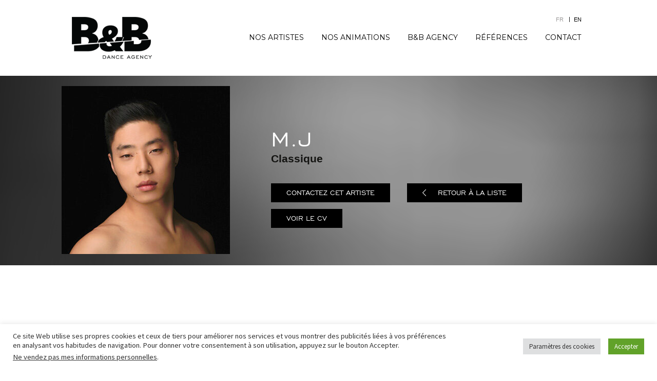

--- FILE ---
content_type: text/html; charset=UTF-8
request_url: https://www.bbdanceagency.com/artiste/m-j-2/
body_size: 13140
content:
<!DOCTYPE html>

<!--[if IE 7]>
<html class="ie ie7" lang="fr-FR">
<![endif]-->
<!--[if IE 8]>
<html class="ie ie8" lang="fr-FR">
<![endif]-->
<!--[if !(IE 7) | !(IE 8)  ]><!-->
<html lang="fr-FR">
<!--<![endif]-->
<head>
	<meta charset="UTF-8">
	<meta name="viewport" content="width=device-width">
	<title>M.J - B&amp;B</title>
	<link rel="profile" href="http://gmpg.org/xfn/11">
	<link href="https://fonts.googleapis.com/css?family=Montserrat:300,400" rel="stylesheet">
	<link rel="pingback" href="https://www.bbdanceagency.com/xmlrpc.php">
	<link rel="stylesheet" href="https://www.bbdanceagency.com/wp-content/themes/twentythirteen/jquery.fancybox.css" type="text/css">
	<link rel="stylesheet" href="https://www.bbdanceagency.com/wp-content/themes/twentythirteen/css/font-awesome.min.css" type="text/css">
	<script src="https://www.bbdanceagency.com/wp-content/themes/twentythirteen/js/jquery.js"></script>
	<script src="https://www.bbdanceagency.com/wp-content/themes/twentythirteen/js/jquery.fancybox.js"></script>
	<script src="https://www.bbdanceagency.com/wp-content/themes/twentythirteen/js/jquery.fancybox-media.js"></script>
	<script src="https://www.bbdanceagency.com/wp-content/themes/twentythirteen/js/jquery.fancybox.pack.js"></script>
	<script type="text/javascript">
		$(document).ready(function() {
			$(".fancybox").fancybox();
			$(".various").fancybox({
				fitToView	: false,
				width		: '100%',
				height		: '100%',
				autoSize	: false,
				closeClick	: false,
				openEffect	: 'none',
				closeEffect	: 'none'
			});
		});
	</script>
	<!--[if lt IE 9]>
	<script src="https://www.bbdanceagency.com/wp-content/themes/twentythirteen/js/html5.js"></script>
	<![endif]-->
	<meta name='robots' content='index, follow, max-image-preview:large, max-snippet:-1, max-video-preview:-1' />

	<!-- This site is optimized with the Yoast SEO plugin v21.0 - https://yoast.com/wordpress/plugins/seo/ -->
	<link rel="canonical" href="https://www.bbdanceagency.com/artiste/m-j-2/" />
	<meta property="og:locale" content="fr_FR" />
	<meta property="og:type" content="article" />
	<meta property="og:title" content="M.J - B&amp;B" />
	<meta property="og:description" content="Professional experiences Rock The Ballet X / Bad Boys of Ballet &#8211; European tour Rock The Ballet &laquo; Romeo &amp; Juliet &raquo; / Bad Boys of Ballet &#8211; European tour Visceral Dance Chicago &#8211; International tour Encounters Dance Private Gala &#8211; SN Arts visual artist at the Eden Fine Art Gallery New York City Arch [&hellip;]" />
	<meta property="og:url" content="https://www.bbdanceagency.com/artiste/m-j-2/" />
	<meta property="og:site_name" content="B&amp;B" />
	<meta property="article:modified_time" content="2021-10-21T13:41:06+00:00" />
	<meta property="og:image" content="https://www.bbdanceagency.com/wp-content/uploads/2020/06/MJ_mathis_joubert.jpg" />
	<meta property="og:image:width" content="328" />
	<meta property="og:image:height" content="328" />
	<meta property="og:image:type" content="image/jpeg" />
	<meta name="twitter:label1" content="Durée de lecture estimée" />
	<meta name="twitter:data1" content="2 minutes" />
	<script type="application/ld+json" class="yoast-schema-graph">{"@context":"https://schema.org","@graph":[{"@type":"WebPage","@id":"https://www.bbdanceagency.com/artiste/m-j-2/","url":"https://www.bbdanceagency.com/artiste/m-j-2/","name":"M.J - B&amp;B","isPartOf":{"@id":"https://www.bbdanceagency.com/#website"},"primaryImageOfPage":{"@id":"https://www.bbdanceagency.com/artiste/m-j-2/#primaryimage"},"image":{"@id":"https://www.bbdanceagency.com/artiste/m-j-2/#primaryimage"},"thumbnailUrl":"https://www.bbdanceagency.com/wp-content/uploads/2020/06/MJ_mathis_joubert.jpg","datePublished":"2020-06-22T16:14:04+00:00","dateModified":"2021-10-21T13:41:06+00:00","breadcrumb":{"@id":"https://www.bbdanceagency.com/artiste/m-j-2/#breadcrumb"},"inLanguage":"fr-FR","potentialAction":[{"@type":"ReadAction","target":["https://www.bbdanceagency.com/artiste/m-j-2/"]}]},{"@type":"ImageObject","inLanguage":"fr-FR","@id":"https://www.bbdanceagency.com/artiste/m-j-2/#primaryimage","url":"https://www.bbdanceagency.com/wp-content/uploads/2020/06/MJ_mathis_joubert.jpg","contentUrl":"https://www.bbdanceagency.com/wp-content/uploads/2020/06/MJ_mathis_joubert.jpg","width":328,"height":328},{"@type":"BreadcrumbList","@id":"https://www.bbdanceagency.com/artiste/m-j-2/#breadcrumb","itemListElement":[{"@type":"ListItem","position":1,"name":"Home","item":"https://www.bbdanceagency.com/"},{"@type":"ListItem","position":2,"name":"M.J"}]},{"@type":"WebSite","@id":"https://www.bbdanceagency.com/#website","url":"https://www.bbdanceagency.com/","name":"B&amp;B","description":"dance agency","potentialAction":[{"@type":"SearchAction","target":{"@type":"EntryPoint","urlTemplate":"https://www.bbdanceagency.com/?s={search_term_string}"},"query-input":"required name=search_term_string"}],"inLanguage":"fr-FR"}]}</script>
	<!-- / Yoast SEO plugin. -->


<link rel='dns-prefetch' href='//fonts.googleapis.com' />
<link rel="alternate" type="application/rss+xml" title="B&amp;B &raquo; Flux" href="https://www.bbdanceagency.com/feed/" />
<link rel="alternate" type="application/rss+xml" title="B&amp;B &raquo; Flux des commentaires" href="https://www.bbdanceagency.com/comments/feed/" />
<script type="text/javascript">
window._wpemojiSettings = {"baseUrl":"https:\/\/s.w.org\/images\/core\/emoji\/14.0.0\/72x72\/","ext":".png","svgUrl":"https:\/\/s.w.org\/images\/core\/emoji\/14.0.0\/svg\/","svgExt":".svg","source":{"concatemoji":"https:\/\/www.bbdanceagency.com\/wp-includes\/js\/wp-emoji-release.min.js?ver=6.3.7"}};
/*! This file is auto-generated */
!function(i,n){var o,s,e;function c(e){try{var t={supportTests:e,timestamp:(new Date).valueOf()};sessionStorage.setItem(o,JSON.stringify(t))}catch(e){}}function p(e,t,n){e.clearRect(0,0,e.canvas.width,e.canvas.height),e.fillText(t,0,0);var t=new Uint32Array(e.getImageData(0,0,e.canvas.width,e.canvas.height).data),r=(e.clearRect(0,0,e.canvas.width,e.canvas.height),e.fillText(n,0,0),new Uint32Array(e.getImageData(0,0,e.canvas.width,e.canvas.height).data));return t.every(function(e,t){return e===r[t]})}function u(e,t,n){switch(t){case"flag":return n(e,"\ud83c\udff3\ufe0f\u200d\u26a7\ufe0f","\ud83c\udff3\ufe0f\u200b\u26a7\ufe0f")?!1:!n(e,"\ud83c\uddfa\ud83c\uddf3","\ud83c\uddfa\u200b\ud83c\uddf3")&&!n(e,"\ud83c\udff4\udb40\udc67\udb40\udc62\udb40\udc65\udb40\udc6e\udb40\udc67\udb40\udc7f","\ud83c\udff4\u200b\udb40\udc67\u200b\udb40\udc62\u200b\udb40\udc65\u200b\udb40\udc6e\u200b\udb40\udc67\u200b\udb40\udc7f");case"emoji":return!n(e,"\ud83e\udef1\ud83c\udffb\u200d\ud83e\udef2\ud83c\udfff","\ud83e\udef1\ud83c\udffb\u200b\ud83e\udef2\ud83c\udfff")}return!1}function f(e,t,n){var r="undefined"!=typeof WorkerGlobalScope&&self instanceof WorkerGlobalScope?new OffscreenCanvas(300,150):i.createElement("canvas"),a=r.getContext("2d",{willReadFrequently:!0}),o=(a.textBaseline="top",a.font="600 32px Arial",{});return e.forEach(function(e){o[e]=t(a,e,n)}),o}function t(e){var t=i.createElement("script");t.src=e,t.defer=!0,i.head.appendChild(t)}"undefined"!=typeof Promise&&(o="wpEmojiSettingsSupports",s=["flag","emoji"],n.supports={everything:!0,everythingExceptFlag:!0},e=new Promise(function(e){i.addEventListener("DOMContentLoaded",e,{once:!0})}),new Promise(function(t){var n=function(){try{var e=JSON.parse(sessionStorage.getItem(o));if("object"==typeof e&&"number"==typeof e.timestamp&&(new Date).valueOf()<e.timestamp+604800&&"object"==typeof e.supportTests)return e.supportTests}catch(e){}return null}();if(!n){if("undefined"!=typeof Worker&&"undefined"!=typeof OffscreenCanvas&&"undefined"!=typeof URL&&URL.createObjectURL&&"undefined"!=typeof Blob)try{var e="postMessage("+f.toString()+"("+[JSON.stringify(s),u.toString(),p.toString()].join(",")+"));",r=new Blob([e],{type:"text/javascript"}),a=new Worker(URL.createObjectURL(r),{name:"wpTestEmojiSupports"});return void(a.onmessage=function(e){c(n=e.data),a.terminate(),t(n)})}catch(e){}c(n=f(s,u,p))}t(n)}).then(function(e){for(var t in e)n.supports[t]=e[t],n.supports.everything=n.supports.everything&&n.supports[t],"flag"!==t&&(n.supports.everythingExceptFlag=n.supports.everythingExceptFlag&&n.supports[t]);n.supports.everythingExceptFlag=n.supports.everythingExceptFlag&&!n.supports.flag,n.DOMReady=!1,n.readyCallback=function(){n.DOMReady=!0}}).then(function(){return e}).then(function(){var e;n.supports.everything||(n.readyCallback(),(e=n.source||{}).concatemoji?t(e.concatemoji):e.wpemoji&&e.twemoji&&(t(e.twemoji),t(e.wpemoji)))}))}((window,document),window._wpemojiSettings);
</script>
<style type="text/css">
img.wp-smiley,
img.emoji {
	display: inline !important;
	border: none !important;
	box-shadow: none !important;
	height: 1em !important;
	width: 1em !important;
	margin: 0 0.07em !important;
	vertical-align: -0.1em !important;
	background: none !important;
	padding: 0 !important;
}
</style>
	<link rel='stylesheet' id='wp-block-library-css' href='https://www.bbdanceagency.com/wp-includes/css/dist/block-library/style.min.css?ver=6.3.7' type='text/css' media='all' />
<style id='classic-theme-styles-inline-css' type='text/css'>
/*! This file is auto-generated */
.wp-block-button__link{color:#fff;background-color:#32373c;border-radius:9999px;box-shadow:none;text-decoration:none;padding:calc(.667em + 2px) calc(1.333em + 2px);font-size:1.125em}.wp-block-file__button{background:#32373c;color:#fff;text-decoration:none}
</style>
<style id='global-styles-inline-css' type='text/css'>
body{--wp--preset--color--black: #000000;--wp--preset--color--cyan-bluish-gray: #abb8c3;--wp--preset--color--white: #ffffff;--wp--preset--color--pale-pink: #f78da7;--wp--preset--color--vivid-red: #cf2e2e;--wp--preset--color--luminous-vivid-orange: #ff6900;--wp--preset--color--luminous-vivid-amber: #fcb900;--wp--preset--color--light-green-cyan: #7bdcb5;--wp--preset--color--vivid-green-cyan: #00d084;--wp--preset--color--pale-cyan-blue: #8ed1fc;--wp--preset--color--vivid-cyan-blue: #0693e3;--wp--preset--color--vivid-purple: #9b51e0;--wp--preset--gradient--vivid-cyan-blue-to-vivid-purple: linear-gradient(135deg,rgba(6,147,227,1) 0%,rgb(155,81,224) 100%);--wp--preset--gradient--light-green-cyan-to-vivid-green-cyan: linear-gradient(135deg,rgb(122,220,180) 0%,rgb(0,208,130) 100%);--wp--preset--gradient--luminous-vivid-amber-to-luminous-vivid-orange: linear-gradient(135deg,rgba(252,185,0,1) 0%,rgba(255,105,0,1) 100%);--wp--preset--gradient--luminous-vivid-orange-to-vivid-red: linear-gradient(135deg,rgba(255,105,0,1) 0%,rgb(207,46,46) 100%);--wp--preset--gradient--very-light-gray-to-cyan-bluish-gray: linear-gradient(135deg,rgb(238,238,238) 0%,rgb(169,184,195) 100%);--wp--preset--gradient--cool-to-warm-spectrum: linear-gradient(135deg,rgb(74,234,220) 0%,rgb(151,120,209) 20%,rgb(207,42,186) 40%,rgb(238,44,130) 60%,rgb(251,105,98) 80%,rgb(254,248,76) 100%);--wp--preset--gradient--blush-light-purple: linear-gradient(135deg,rgb(255,206,236) 0%,rgb(152,150,240) 100%);--wp--preset--gradient--blush-bordeaux: linear-gradient(135deg,rgb(254,205,165) 0%,rgb(254,45,45) 50%,rgb(107,0,62) 100%);--wp--preset--gradient--luminous-dusk: linear-gradient(135deg,rgb(255,203,112) 0%,rgb(199,81,192) 50%,rgb(65,88,208) 100%);--wp--preset--gradient--pale-ocean: linear-gradient(135deg,rgb(255,245,203) 0%,rgb(182,227,212) 50%,rgb(51,167,181) 100%);--wp--preset--gradient--electric-grass: linear-gradient(135deg,rgb(202,248,128) 0%,rgb(113,206,126) 100%);--wp--preset--gradient--midnight: linear-gradient(135deg,rgb(2,3,129) 0%,rgb(40,116,252) 100%);--wp--preset--font-size--small: 13px;--wp--preset--font-size--medium: 20px;--wp--preset--font-size--large: 36px;--wp--preset--font-size--x-large: 42px;--wp--preset--spacing--20: 0.44rem;--wp--preset--spacing--30: 0.67rem;--wp--preset--spacing--40: 1rem;--wp--preset--spacing--50: 1.5rem;--wp--preset--spacing--60: 2.25rem;--wp--preset--spacing--70: 3.38rem;--wp--preset--spacing--80: 5.06rem;--wp--preset--shadow--natural: 6px 6px 9px rgba(0, 0, 0, 0.2);--wp--preset--shadow--deep: 12px 12px 50px rgba(0, 0, 0, 0.4);--wp--preset--shadow--sharp: 6px 6px 0px rgba(0, 0, 0, 0.2);--wp--preset--shadow--outlined: 6px 6px 0px -3px rgba(255, 255, 255, 1), 6px 6px rgba(0, 0, 0, 1);--wp--preset--shadow--crisp: 6px 6px 0px rgba(0, 0, 0, 1);}:where(.is-layout-flex){gap: 0.5em;}:where(.is-layout-grid){gap: 0.5em;}body .is-layout-flow > .alignleft{float: left;margin-inline-start: 0;margin-inline-end: 2em;}body .is-layout-flow > .alignright{float: right;margin-inline-start: 2em;margin-inline-end: 0;}body .is-layout-flow > .aligncenter{margin-left: auto !important;margin-right: auto !important;}body .is-layout-constrained > .alignleft{float: left;margin-inline-start: 0;margin-inline-end: 2em;}body .is-layout-constrained > .alignright{float: right;margin-inline-start: 2em;margin-inline-end: 0;}body .is-layout-constrained > .aligncenter{margin-left: auto !important;margin-right: auto !important;}body .is-layout-constrained > :where(:not(.alignleft):not(.alignright):not(.alignfull)){max-width: var(--wp--style--global--content-size);margin-left: auto !important;margin-right: auto !important;}body .is-layout-constrained > .alignwide{max-width: var(--wp--style--global--wide-size);}body .is-layout-flex{display: flex;}body .is-layout-flex{flex-wrap: wrap;align-items: center;}body .is-layout-flex > *{margin: 0;}body .is-layout-grid{display: grid;}body .is-layout-grid > *{margin: 0;}:where(.wp-block-columns.is-layout-flex){gap: 2em;}:where(.wp-block-columns.is-layout-grid){gap: 2em;}:where(.wp-block-post-template.is-layout-flex){gap: 1.25em;}:where(.wp-block-post-template.is-layout-grid){gap: 1.25em;}.has-black-color{color: var(--wp--preset--color--black) !important;}.has-cyan-bluish-gray-color{color: var(--wp--preset--color--cyan-bluish-gray) !important;}.has-white-color{color: var(--wp--preset--color--white) !important;}.has-pale-pink-color{color: var(--wp--preset--color--pale-pink) !important;}.has-vivid-red-color{color: var(--wp--preset--color--vivid-red) !important;}.has-luminous-vivid-orange-color{color: var(--wp--preset--color--luminous-vivid-orange) !important;}.has-luminous-vivid-amber-color{color: var(--wp--preset--color--luminous-vivid-amber) !important;}.has-light-green-cyan-color{color: var(--wp--preset--color--light-green-cyan) !important;}.has-vivid-green-cyan-color{color: var(--wp--preset--color--vivid-green-cyan) !important;}.has-pale-cyan-blue-color{color: var(--wp--preset--color--pale-cyan-blue) !important;}.has-vivid-cyan-blue-color{color: var(--wp--preset--color--vivid-cyan-blue) !important;}.has-vivid-purple-color{color: var(--wp--preset--color--vivid-purple) !important;}.has-black-background-color{background-color: var(--wp--preset--color--black) !important;}.has-cyan-bluish-gray-background-color{background-color: var(--wp--preset--color--cyan-bluish-gray) !important;}.has-white-background-color{background-color: var(--wp--preset--color--white) !important;}.has-pale-pink-background-color{background-color: var(--wp--preset--color--pale-pink) !important;}.has-vivid-red-background-color{background-color: var(--wp--preset--color--vivid-red) !important;}.has-luminous-vivid-orange-background-color{background-color: var(--wp--preset--color--luminous-vivid-orange) !important;}.has-luminous-vivid-amber-background-color{background-color: var(--wp--preset--color--luminous-vivid-amber) !important;}.has-light-green-cyan-background-color{background-color: var(--wp--preset--color--light-green-cyan) !important;}.has-vivid-green-cyan-background-color{background-color: var(--wp--preset--color--vivid-green-cyan) !important;}.has-pale-cyan-blue-background-color{background-color: var(--wp--preset--color--pale-cyan-blue) !important;}.has-vivid-cyan-blue-background-color{background-color: var(--wp--preset--color--vivid-cyan-blue) !important;}.has-vivid-purple-background-color{background-color: var(--wp--preset--color--vivid-purple) !important;}.has-black-border-color{border-color: var(--wp--preset--color--black) !important;}.has-cyan-bluish-gray-border-color{border-color: var(--wp--preset--color--cyan-bluish-gray) !important;}.has-white-border-color{border-color: var(--wp--preset--color--white) !important;}.has-pale-pink-border-color{border-color: var(--wp--preset--color--pale-pink) !important;}.has-vivid-red-border-color{border-color: var(--wp--preset--color--vivid-red) !important;}.has-luminous-vivid-orange-border-color{border-color: var(--wp--preset--color--luminous-vivid-orange) !important;}.has-luminous-vivid-amber-border-color{border-color: var(--wp--preset--color--luminous-vivid-amber) !important;}.has-light-green-cyan-border-color{border-color: var(--wp--preset--color--light-green-cyan) !important;}.has-vivid-green-cyan-border-color{border-color: var(--wp--preset--color--vivid-green-cyan) !important;}.has-pale-cyan-blue-border-color{border-color: var(--wp--preset--color--pale-cyan-blue) !important;}.has-vivid-cyan-blue-border-color{border-color: var(--wp--preset--color--vivid-cyan-blue) !important;}.has-vivid-purple-border-color{border-color: var(--wp--preset--color--vivid-purple) !important;}.has-vivid-cyan-blue-to-vivid-purple-gradient-background{background: var(--wp--preset--gradient--vivid-cyan-blue-to-vivid-purple) !important;}.has-light-green-cyan-to-vivid-green-cyan-gradient-background{background: var(--wp--preset--gradient--light-green-cyan-to-vivid-green-cyan) !important;}.has-luminous-vivid-amber-to-luminous-vivid-orange-gradient-background{background: var(--wp--preset--gradient--luminous-vivid-amber-to-luminous-vivid-orange) !important;}.has-luminous-vivid-orange-to-vivid-red-gradient-background{background: var(--wp--preset--gradient--luminous-vivid-orange-to-vivid-red) !important;}.has-very-light-gray-to-cyan-bluish-gray-gradient-background{background: var(--wp--preset--gradient--very-light-gray-to-cyan-bluish-gray) !important;}.has-cool-to-warm-spectrum-gradient-background{background: var(--wp--preset--gradient--cool-to-warm-spectrum) !important;}.has-blush-light-purple-gradient-background{background: var(--wp--preset--gradient--blush-light-purple) !important;}.has-blush-bordeaux-gradient-background{background: var(--wp--preset--gradient--blush-bordeaux) !important;}.has-luminous-dusk-gradient-background{background: var(--wp--preset--gradient--luminous-dusk) !important;}.has-pale-ocean-gradient-background{background: var(--wp--preset--gradient--pale-ocean) !important;}.has-electric-grass-gradient-background{background: var(--wp--preset--gradient--electric-grass) !important;}.has-midnight-gradient-background{background: var(--wp--preset--gradient--midnight) !important;}.has-small-font-size{font-size: var(--wp--preset--font-size--small) !important;}.has-medium-font-size{font-size: var(--wp--preset--font-size--medium) !important;}.has-large-font-size{font-size: var(--wp--preset--font-size--large) !important;}.has-x-large-font-size{font-size: var(--wp--preset--font-size--x-large) !important;}
.wp-block-navigation a:where(:not(.wp-element-button)){color: inherit;}
:where(.wp-block-post-template.is-layout-flex){gap: 1.25em;}:where(.wp-block-post-template.is-layout-grid){gap: 1.25em;}
:where(.wp-block-columns.is-layout-flex){gap: 2em;}:where(.wp-block-columns.is-layout-grid){gap: 2em;}
.wp-block-pullquote{font-size: 1.5em;line-height: 1.6;}
</style>
<link rel='stylesheet' id='cookie-law-info-css' href='https://www.bbdanceagency.com/wp-content/plugins/cookie-law-info/legacy/public/css/cookie-law-info-public.css?ver=3.3.8' type='text/css' media='all' />
<link rel='stylesheet' id='cookie-law-info-gdpr-css' href='https://www.bbdanceagency.com/wp-content/plugins/cookie-law-info/legacy/public/css/cookie-law-info-gdpr.css?ver=3.3.8' type='text/css' media='all' />
<link rel='stylesheet' id='wpml-legacy-horizontal-list-0-css' href='https://www.bbdanceagency.com/wp-content/plugins/sitepress-multilingual-cms/templates/language-switchers/legacy-list-horizontal/style.min.css?ver=1' type='text/css' media='all' />
<style id='wpml-legacy-horizontal-list-0-inline-css' type='text/css'>
.wpml-ls-statics-shortcode_actions, .wpml-ls-statics-shortcode_actions .wpml-ls-sub-menu, .wpml-ls-statics-shortcode_actions a {border-color:#cdcdcd;}.wpml-ls-statics-shortcode_actions a, .wpml-ls-statics-shortcode_actions .wpml-ls-sub-menu a, .wpml-ls-statics-shortcode_actions .wpml-ls-sub-menu a:link, .wpml-ls-statics-shortcode_actions li:not(.wpml-ls-current-language) .wpml-ls-link, .wpml-ls-statics-shortcode_actions li:not(.wpml-ls-current-language) .wpml-ls-link:link {color:#444444;background-color:#ffffff;}.wpml-ls-statics-shortcode_actions .wpml-ls-sub-menu a:hover,.wpml-ls-statics-shortcode_actions .wpml-ls-sub-menu a:focus, .wpml-ls-statics-shortcode_actions .wpml-ls-sub-menu a:link:hover, .wpml-ls-statics-shortcode_actions .wpml-ls-sub-menu a:link:focus {color:#000000;background-color:#eeeeee;}.wpml-ls-statics-shortcode_actions .wpml-ls-current-language > a {color:#444444;background-color:#ffffff;}.wpml-ls-statics-shortcode_actions .wpml-ls-current-language:hover>a, .wpml-ls-statics-shortcode_actions .wpml-ls-current-language>a:focus {color:#000000;background-color:#eeeeee;}
</style>
<link rel='stylesheet' id='twentythirteen-fonts-css' href='//fonts.googleapis.com/css?family=Source+Sans+Pro%3A300%2C400%2C700%2C300italic%2C400italic%2C700italic%7CBitter%3A400%2C700&#038;subset=latin%2Clatin-ext' type='text/css' media='all' />
<link rel='stylesheet' id='genericons-css' href='https://www.bbdanceagency.com/wp-content/themes/twentythirteen/fonts/genericons.css?ver=2.09' type='text/css' media='all' />
<link rel='stylesheet' id='twentythirteen-style-css' href='https://www.bbdanceagency.com/wp-content/themes/twentythirteen/style.css?ver=2013-07-18' type='text/css' media='all' />
<!--[if lt IE 9]>
<link rel='stylesheet' id='twentythirteen-ie-css' href='https://www.bbdanceagency.com/wp-content/themes/twentythirteen/css/ie.css?ver=2013-07-18' type='text/css' media='all' />
<![endif]-->
<script type='text/javascript' src='https://www.bbdanceagency.com/wp-includes/js/jquery/jquery.min.js?ver=3.7.0' id='jquery-core-js'></script>
<script type='text/javascript' src='https://www.bbdanceagency.com/wp-includes/js/jquery/jquery-migrate.min.js?ver=3.4.1' id='jquery-migrate-js'></script>
<script type='text/javascript' id='cookie-law-info-js-extra'>
/* <![CDATA[ */
var Cli_Data = {"nn_cookie_ids":[],"cookielist":[],"non_necessary_cookies":[],"ccpaEnabled":"1","ccpaRegionBased":"","ccpaBarEnabled":"1","strictlyEnabled":["necessary","obligatoire"],"ccpaType":"ccpa_gdpr","js_blocking":"1","custom_integration":"","triggerDomRefresh":"","secure_cookies":""};
var cli_cookiebar_settings = {"animate_speed_hide":"500","animate_speed_show":"500","background":"#FFF","border":"#b1a6a6c2","border_on":"","button_1_button_colour":"#61a229","button_1_button_hover":"#4e8221","button_1_link_colour":"#fff","button_1_as_button":"1","button_1_new_win":"","button_2_button_colour":"#333","button_2_button_hover":"#292929","button_2_link_colour":"#444","button_2_as_button":"","button_2_hidebar":"","button_3_button_colour":"#dedfe0","button_3_button_hover":"#b2b2b3","button_3_link_colour":"#333333","button_3_as_button":"1","button_3_new_win":"","button_4_button_colour":"#dedfe0","button_4_button_hover":"#b2b2b3","button_4_link_colour":"#333333","button_4_as_button":"1","button_7_button_colour":"#61a229","button_7_button_hover":"#4e8221","button_7_link_colour":"#fff","button_7_as_button":"1","button_7_new_win":"","font_family":"inherit","header_fix":"","notify_animate_hide":"1","notify_animate_show":"","notify_div_id":"#cookie-law-info-bar","notify_position_horizontal":"right","notify_position_vertical":"bottom","scroll_close":"","scroll_close_reload":"","accept_close_reload":"","reject_close_reload":"","showagain_tab":"","showagain_background":"#fff","showagain_border":"#000","showagain_div_id":"#cookie-law-info-again","showagain_x_position":"100px","text":"#333333","show_once_yn":"","show_once":"10000","logging_on":"","as_popup":"","popup_overlay":"1","bar_heading_text":"","cookie_bar_as":"banner","popup_showagain_position":"bottom-right","widget_position":"left"};
var log_object = {"ajax_url":"https:\/\/www.bbdanceagency.com\/wp-admin\/admin-ajax.php"};
/* ]]> */
</script>
<script type='text/javascript' src='https://www.bbdanceagency.com/wp-content/plugins/cookie-law-info/legacy/public/js/cookie-law-info-public.js?ver=3.3.8' id='cookie-law-info-js'></script>
<script type='text/javascript' id='cookie-law-info-ccpa-js-extra'>
/* <![CDATA[ */
var ccpa_data = {"opt_out_prompt":"Souhaitez-vous vraiment refuser\u00a0?","opt_out_confirm":"Confirmer","opt_out_cancel":"Annuler"};
/* ]]> */
</script>
<script type='text/javascript' src='https://www.bbdanceagency.com/wp-content/plugins/cookie-law-info/legacy/admin/modules/ccpa/assets/js/cookie-law-info-ccpa.js?ver=3.3.8' id='cookie-law-info-ccpa-js'></script>
<link rel="https://api.w.org/" href="https://www.bbdanceagency.com/wp-json/" /><link rel="EditURI" type="application/rsd+xml" title="RSD" href="https://www.bbdanceagency.com/xmlrpc.php?rsd" />
<meta name="generator" content="WordPress 6.3.7" />
<link rel='shortlink' href='https://www.bbdanceagency.com/?p=4699' />
<link rel="alternate" type="application/json+oembed" href="https://www.bbdanceagency.com/wp-json/oembed/1.0/embed?url=https%3A%2F%2Fwww.bbdanceagency.com%2Fartiste%2Fm-j-2%2F" />
<link rel="alternate" type="text/xml+oembed" href="https://www.bbdanceagency.com/wp-json/oembed/1.0/embed?url=https%3A%2F%2Fwww.bbdanceagency.com%2Fartiste%2Fm-j-2%2F&#038;format=xml" />
<meta name="generator" content="WPML ver:4.8.6 stt:1,4;" />
	<script type="text/plain" data-cli-class="cli-blocker-script"  data-cli-script-type="analytics" data-cli-block="true"  data-cli-element-position="head">
  	(function(i,s,o,g,r,a,m){i['GoogleAnalyticsObject']=r;i[r]=i[r]||function(){
 	 (i[r].q=i[r].q||[]).push(arguments)},i[r].l=1*new Date();a=s.createElement(o),
	  m=s.getElementsByTagName(o)[0];a.async=1;a.src=g;m.parentNode.insertBefore(a,m)
 	 })(window,document,'script','//www.google-analytics.com/analytics.js','ga');
 	 ga('create', 'UA-48359378-1', 'bbdanceagency.com');
 	 ga('send', 'pageview');
	</script><script type="text/javascript">
	window._se_plugin_version = '8.1.9';
</script>
<style type="text/css">.recentcomments a{display:inline !important;padding:0 !important;margin:0 !important;}</style>	<style type="text/css" id="twentythirteen-header-css">
			
		</style>
	
</head>

<body class="artiste-template-default single single-artiste postid-4699 single-format-standard single-author no-avatars">
	<div id="page" class="hfeed site">
		<header id="masthead" class="site-header antifloat" role="banner">
			<a class="home-link" href="https://www.bbdanceagency.com/" title="B&amp;B" rel="home">
				<h1 class="site-title">B&B</h1>
				<!-- <h2 class="site-description">dance agency</h2> -->
			</a>

			<!--<a href="/event" id="to_event_btn" >
				Découvrez B&B Dance Event !
			</a>-->

			
<div class="lang_sel_list_horizontal wpml-ls-statics-shortcode_actions wpml-ls wpml-ls-legacy-list-horizontal" id="lang_sel_list">
	<ul role="menu"><li class="icl-fr wpml-ls-slot-shortcode_actions wpml-ls-item wpml-ls-item-fr wpml-ls-current-language wpml-ls-first-item wpml-ls-item-legacy-list-horizontal" role="none">
				<a href="https://www.bbdanceagency.com/artiste/m-j-2/" class="wpml-ls-link" role="menuitem" >
                    <span class="wpml-ls-native icl_lang_sel_native" role="menuitem">FR</span></a>
			</li><li class="icl-en wpml-ls-slot-shortcode_actions wpml-ls-item wpml-ls-item-en wpml-ls-last-item wpml-ls-item-legacy-list-horizontal" role="none">
				<a href="https://www.bbdanceagency.com/en/artiste/m-j-2/" class="wpml-ls-link" role="menuitem"  aria-label="Passer à EN" title="Passer à EN" >
                    <span class="wpml-ls-native icl_lang_sel_native" lang="en">EN</span></a>
			</li></ul>
</div>
			<div id="navbar" class="navbar">
				<nav id="site-navigation" class="navigation main-navigation" role="navigation">
					<h3 class="menu-toggle"><i class="fa fa-bars" ></i></h3>
					<a class="screen-reader-text skip-link" href="#content" title="Aller au contenu principal">Aller au contenu principal</a>
					<div class="menu-menu-1-container"><ul id="menu-menu-1" class="nav-menu"><li id="menu-item-31" class="menu-item menu-item-type-post_type menu-item-object-page menu-item-31"><a href="https://www.bbdanceagency.com/nos-artistes/">Nos artistes</a></li>
<li id="menu-item-3752" class="menu-item menu-item-type-custom menu-item-object-custom menu-item-3752"><a href="/event">Nos Animations</a></li>
<li id="menu-item-26" class="menu-item menu-item-type-post_type menu-item-object-page menu-item-26"><a href="https://www.bbdanceagency.com/bb-agency/">B&#038;B Agency</a></li>
<li id="menu-item-4402" class="menu-item menu-item-type-post_type menu-item-object-page menu-item-4402"><a href="https://www.bbdanceagency.com/references/">Références</a></li>
<li id="menu-item-29" class="menu-item menu-item-type-post_type menu-item-object-page menu-item-29"><a href="https://www.bbdanceagency.com/contact/">Contact</a></li>
</ul></div>				</nav><!-- #site-navigation -->
			</div><!-- #navbar -->
		</header><!-- #masthead -->



		<div id="main" class="site-main">
			
	<div id="primary" class="content-area">
		<div id="content" class="site-content" role="main">

						
				
<article id="post-4699" class="post-4699 artiste type-artiste status-publish format-standard has-post-thumbnail hentry styles-classique genre-homme">
		<div id="slidetype" class="artiste" style="background: url(https://www.bbdanceagency.com/wp-content/uploads/2014/01/fond-agency.png) no-repeat center; ">
		<div class="aligne antifloat">	
			<img src="https://www.bbdanceagency.com/wp-content/uploads/2020/06/MJ_mathis_joubert-328x328.jpg" alt="">
			<div class="text">
				<h1 class="entry-title">M.J</h1>
				<h2>Classique</h2>
				<!--<img style="margin-top: 30px; position: relative; top: 5px;" src="https://www.bbdanceagency.com/wp-content/themes/twentythirteen/images/guille-1.png" alt=""><p style="margin-left: 20px;">...<img style="float: none; margin-left: 10px;"src="https://www.bbdanceagency.com/wp-content/themes/twentythirteen/images/guille-2.png" alt=""></p>-->
			</div>
			<a href="/preprod/contact/?qui=M.J" class="contactezArtiste">Contactez cet artiste</a>
			<a href="/preprod/nos-artistes/" class="retour">Retour à la liste</a>
      <br/>
      <br/>
              <a href="#cv" class="cv-link contactezArtiste">Voir le CV</a>
      		</div>
	</div>
	<ul id="wrapper" class="grid-4">
              <li class="mensurations">
          <div>
            <h3>Mensurations</h3>
            <p>Taille : 180 cm <br />
Haut M bas 38/40 <br />
Pointure : 43</p>
          </div>
        </li>
                      <li class="antifloat iframe-wrapper">
            <a class="various fancybox.iframe" href="https://www.youtube.com/embed/PCRtD_APVG0">
              <!-- <img class="picto" src="https://www.bbdanceagency.com/wp-content/themes/twentythirteen/images/picto-video.png" alt="">
              <img src="" alt=""> -->
            </a>
            <iframe frameborder="0" vspace="0" hspace="0" webkitallowfullscreen="" mozallowfullscreen="" allowfullscreen="" scrolling="auto" src="https://www.youtube.com/embed/PCRtD_APVG0"></iframe>
          </li>			
                            <li class="photoLarge limit-size isMensurations photo-large-artiste">
            <a class="fancybox" rel="group" href="https://www.bbdanceagency.com/wp-content/uploads/2020/06/MJ-MATHIS--scaled.jpg">
              <img src="https://www.bbdanceagency.com/wp-content/uploads/2020/06/MJ-MATHIS--scaled.jpg" alt="" style="object-position:center">
            </a>
            <svg xmlns="http://www.w3.org/2000/svg" width="77" height="77" viewBox="0 0 24 24" fill="none" stroke="#fff" stroke-width="1.5" stroke-linecap="butt" stroke-linejoin="arcs"><path d="M1 12s4-8 11-8 11 8 11 8-4 8-11 8-11-8-11-8z"></path><circle cx="12" cy="12" r="3"></circle></svg>
          </li>
                      <li class="photoNormale">
            <a class="fancybox" rel="group" href="https://www.bbdanceagency.com/wp-content/uploads/2020/06/MJ-MATHIS-3.jpg">
              <img class="moyen-carre-artiste" src="https://www.bbdanceagency.com/wp-content/uploads/2020/06/MJ-MATHIS-3.jpg" alt="" style="object-position:center">
            </a>
            <svg xmlns="http://www.w3.org/2000/svg" width="77" height="77" viewBox="0 0 24 24" fill="none" stroke="#fff" stroke-width="1.5" stroke-linecap="butt" stroke-linejoin="arcs"><path d="M1 12s4-8 11-8 11 8 11 8-4 8-11 8-11-8-11-8z"></path><circle cx="12" cy="12" r="3"></circle></svg>
          </li>
                  <li class="photoNormale">
            <a class="fancybox" rel="group" href="https://www.bbdanceagency.com/wp-content/uploads/2020/06/MJ-Joubert-Mathis-dance-photo-1-scaled.jpg">
              <img class="moyen-carre-artiste" src="https://www.bbdanceagency.com/wp-content/uploads/2020/06/MJ-Joubert-Mathis-dance-photo-1-scaled.jpg" alt="" style="object-position:center">
            </a>
            <svg xmlns="http://www.w3.org/2000/svg" width="77" height="77" viewBox="0 0 24 24" fill="none" stroke="#fff" stroke-width="1.5" stroke-linecap="butt" stroke-linejoin="arcs"><path d="M1 12s4-8 11-8 11 8 11 8-4 8-11 8-11-8-11-8z"></path><circle cx="12" cy="12" r="3"></circle></svg>
          </li>
                  <li class="photoNormale">
            <a class="fancybox" rel="group" href="https://www.bbdanceagency.com/wp-content/uploads/2020/06/MJ-Joubert-Mathis-dance-photo-2.jpg">
              <img class="moyen-carre-artiste" src="https://www.bbdanceagency.com/wp-content/uploads/2020/06/MJ-Joubert-Mathis-dance-photo-2.jpg" alt="" style="object-position:center">
            </a>
            <svg xmlns="http://www.w3.org/2000/svg" width="77" height="77" viewBox="0 0 24 24" fill="none" stroke="#fff" stroke-width="1.5" stroke-linecap="butt" stroke-linejoin="arcs"><path d="M1 12s4-8 11-8 11 8 11 8-4 8-11 8-11-8-11-8z"></path><circle cx="12" cy="12" r="3"></circle></svg>
          </li>
                  <li class="photoNormale">
            <a class="fancybox" rel="group" href="https://www.bbdanceagency.com/wp-content/uploads/2020/06/MJ-MATHIS-1-scaled.jpg">
              <img class="moyen-carre-artiste" src="https://www.bbdanceagency.com/wp-content/uploads/2020/06/MJ-MATHIS-1-scaled.jpg" alt="" style="object-position:bottom">
            </a>
            <svg xmlns="http://www.w3.org/2000/svg" width="77" height="77" viewBox="0 0 24 24" fill="none" stroke="#fff" stroke-width="1.5" stroke-linecap="butt" stroke-linejoin="arcs"><path d="M1 12s4-8 11-8 11 8 11 8-4 8-11 8-11-8-11-8z"></path><circle cx="12" cy="12" r="3"></circle></svg>
          </li>
                  <li class="photoNormale">
            <a class="fancybox" rel="group" href="https://www.bbdanceagency.com/wp-content/uploads/2020/06/MJ-MATHIS-2.jpg">
              <img class="moyen-carre-artiste" src="https://www.bbdanceagency.com/wp-content/uploads/2020/06/MJ-MATHIS-2.jpg" alt="" style="object-position:center">
            </a>
            <svg xmlns="http://www.w3.org/2000/svg" width="77" height="77" viewBox="0 0 24 24" fill="none" stroke="#fff" stroke-width="1.5" stroke-linecap="butt" stroke-linejoin="arcs"><path d="M1 12s4-8 11-8 11 8 11 8-4 8-11 8-11-8-11-8z"></path><circle cx="12" cy="12" r="3"></circle></svg>
          </li>
          </ul>
  <div id="cv" class="text-wrap">
    <p>
	<strong>Professional experiences</strong>
</p>

<ul>
	<li>
		Rock The Ballet X / Bad Boys of Ballet - European tour
	</li>
	<li>
		Rock The Ballet &laquo; Romeo &amp; Juliet &raquo; / Bad Boys of Ballet - European tour
	</li>
	<li>
		Visceral Dance Chicago - International tour
	</li>
	<li>
		Encounters Dance
	</li>
	<li>
		Private Gala - SN Arts visual artist at the Eden Fine Art Gallery New York City
	</li>
	<li>
		Arch Ballet
	</li>
	<li>
		&laquo; Edith and Jacques &raquo; by Brice Mousset
	</li>
	<li>
		25th anniversary Gala of Complexions Contemporary Ballet at The Joyce Theater - World Premiere &laquo; Switch Phrases &raquo; by Dwight Rhoden &amp;
	</li>
	<li>
		Desmond Richardson
	</li>
	<li>
		Yoyo Ibarra music video clip
	</li>
	<li>
		DAS SuperTalent semi final - Germany on RTL TV
	</li>
	<li>
		&laquo; The Let Go &raquo; exhibition by Nick Cave&rsquo;s and Francesca Harper at the Park Avenue Armory (Bessie Award recipient)
	</li>
	<li>
		&laquo; Scream, scram, scrum &raquo; by Elizabeth Roxas-Dobrish
	</li>
	<li>
		&laquo; Darley Awards &raquo; Sultan of Abu Dhabi private ceremony at the Dolby Theater Hollywood - recorded live on YAS TV
	</li>
	<li>
		Michael Blake&rsquo;s teaching assistant at Steps on Broadway NYC &amp; Peridance
	</li>
	<li>
		&laquo; Parhelia &raquo; by Jennifer Archibald
	</li>
	<li>
		De Funes dance company
	</li>
	<li>
		&laquo; Wait and see &raquo; by Ray Mercer
	</li>
	<li>
		&laquo; Machine affect &raquo; by B.S movement
	</li>
	<li>
		&laquo; It gets better &raquo; music video clip sung by Fredrik Eklund recorded on Bravo TV
	</li>
	<li>
		&laquo; Nutcracker &raquo; by Igal Perry
	</li>
	<li>
		International DARC Festival by Christopher Huggins, Angelo Monaco, Larrio Ekson, Anne-Marie Porras, Rudy Bryans
	</li>
	<li>
		&laquo; Urban Ballet &raquo; by Anthony Eg&eacute;a - Cie R&ecirc;volution at Paris la Villette
	</li>
	<li>
		&laquo; Vivaldi &raquo; by Matthew Madsen, accompanied by the Toulouse National Orchestra - recorded by TF1 TV
	</li>
	<li>
		VM Ballet - National tours<br />
		&nbsp;
	</li>
</ul>

<p>
	<strong>Dance training</strong>
</p>

<ul>
	<li>
		Full scholarship - Complexions Contemporary Ballet summer intensive (2019)
	</li>
	<li>
		Full scholarship - Donald Byrd workshop, Spectrum Dance Theater (2019)
	</li>
	<li>
		Full scholarship - Complexions Contemporary Ballet pre-pro program (2019)
	</li>
	<li>
		Full scholarship - Jacob&rsquo;s Pillow Contemporary program (2018)
	</li>
	<li>
		Full scholarship student - The Ailey School + summer intensives (2018, 2019)
	</li>
	<li>
		Full scholarship student - Peridance Cap&eacute;zio Center Certificate program (2017)
	</li>
	<li>
		Full scholarship - &Eacute;cole National Sup&eacute;rieure de Danse de Marseille Fall intensive (2016)
	</li>
	<li>
		VM Dance Studio (2014-2016)
	</li>
	<li>
		Break&rsquo;in school (2013-2016) Awards
	</li>
	<li>
		Summer intensive scholarships : Blueprint (2017) - Hubbard Street Dance Chicago (2018) - Alonzo King Lines Ballet + Training program (2018, 2019)
	</li>
	<li>
		1st price of the contest #lamiastoriadidanza organized by Capezio and Danza In Fiera, Italy (2019)
	</li>
	<li>
		1st price at &laquo; Get up et fais ton truc &raquo; contest organized by Jamel Debbouze and Carrefour (2016)
	</li>
	<li>
		&laquo; Best Talent &raquo; award - Amsterdans International competition (2016)
	</li>
	<li>
		2nd price of Europe - Contemporary solo senior category (2016)
	</li>
	<li>
		Full scholarships : Acad&eacute;mie International de Danse - Epsedanse (2016)<br />
		&nbsp;
	</li>
</ul>

<p>
	<strong>Especial skills</strong>
</p>

<ul>
	<li>
		Break dance
	</li>
	<li>
		Acrobatics
	</li>
</ul>
  </div>
</article><!-- #post -->
					<nav class="navigation post-navigation" role="navigation">
		<h1 class="screen-reader-text">Navigation des articles</h1>
		<div class="nav-links">

			<a href="https://www.bbdanceagency.com/artiste/j-b/" rel="prev"><span class="meta-nav">&larr;</span> J.B</a>			<a href="https://www.bbdanceagency.com/artiste/t-m-3/" rel="next">T.M <span class="meta-nav">&rarr;</span></a>
		</div><!-- .nav-links -->
	</nav><!-- .navigation -->
	
			
		</div><!-- #content -->
	</div><!-- #primary -->


		</div><!-- #main -->
		<footer class="site-footer">
			<div class="center">
				<img src="https://www.bbdanceagency.com/wp-content/themes/twentythirteen/images/logo-footer.png" alt="">
				<div class="resaux">
					<ul>
						<li>
							<a href="http://www.facebook.com/pages/BB-Dance-Agency/253261944854505" target="_blank">
								<img src="https://www.bbdanceagency.com/wp-content/themes/twentythirteen/images/facebook.png" alt="">
							</a>
						</li>
						<li>
							<a href="https://twitter.com/BBDanceAgency" target="_blank">
								<img src="https://www.bbdanceagency.com/wp-content/themes/twentythirteen/images/twitter.png" alt="">
							</a>
						</li>
						<li>
							<a href="http://instagram.com/bbdanceagency" target="_blank">
								<img src="https://www.bbdanceagency.com/wp-content/themes/twentythirteen/images/instagram.png" alt="">
							</a>
						</li>
						<li>
							<a href="https://www.youtube.com/channel/UCL717VvQCiel6lzKcXOj-QA" target="_blank">
								<img src="https://www.bbdanceagency.com/wp-content/themes/twentythirteen/images/youtube.png" alt="Aller sur la chaîne Youtube BBDance Agency" >
							</a>
						</li>
					</ul>
				</div>
			</div>
		</footer><!-- #colophon -->
	</div><!-- #page -->

	<!--googleoff: all--><div id="cookie-law-info-bar" data-nosnippet="true"><span><div class="cli-bar-container cli-style-v2"><div class="cli-bar-message">Ce site Web utilise ses propres cookies et ceux de tiers pour améliorer nos services et vous montrer des publicités liées à vos préférences en analysant vos habitudes de navigation. Pour donner votre consentement à son utilisation, appuyez sur le bouton Accepter. </br><div class="wt-cli-ccpa-element"> <a style="color:#333333" class="wt-cli-ccpa-opt-out">Ne vendez pas mes informations personnelles</a>.</div></div><div class="cli-bar-btn_container"><a role='button' class="medium cli-plugin-button cli-plugin-main-button cli_settings_button" style="margin:0px 10px 0px 5px">Paramètres des cookies</a><a role='button' data-cli_action="accept" id="cookie_action_close_header" class="medium cli-plugin-button cli-plugin-main-button cookie_action_close_header cli_action_button wt-cli-accept-btn">Accepter</a></div></div></span></div><div id="cookie-law-info-again" data-nosnippet="true"><span id="cookie_hdr_showagain">Gérer le consentement</span></div><div class="cli-modal" data-nosnippet="true" id="cliSettingsPopup" tabindex="-1" role="dialog" aria-labelledby="cliSettingsPopup" aria-hidden="true">
  <div class="cli-modal-dialog" role="document">
	<div class="cli-modal-content cli-bar-popup">
		  <button type="button" class="cli-modal-close" id="cliModalClose">
			<svg class="" viewBox="0 0 24 24"><path d="M19 6.41l-1.41-1.41-5.59 5.59-5.59-5.59-1.41 1.41 5.59 5.59-5.59 5.59 1.41 1.41 5.59-5.59 5.59 5.59 1.41-1.41-5.59-5.59z"></path><path d="M0 0h24v24h-24z" fill="none"></path></svg>
			<span class="wt-cli-sr-only">Fermer</span>
		  </button>
		  <div class="cli-modal-body">
			<div class="cli-container-fluid cli-tab-container">
	<div class="cli-row">
		<div class="cli-col-12 cli-align-items-stretch cli-px-0">
			<div class="cli-privacy-overview">
				<h4>Configuration des cookies</h4>				<div class="cli-privacy-content">
					<div class="cli-privacy-content-text">Ce site Web utilise des cookies pour améliorer votre expérience pendant que vous naviguez sur le site Web. Parmi ceux-ci, les cookies classés comme nécessaires sont stockés sur votre navigateur car ils sont essentiels au fonctionnement des fonctionnalités de base du site Web. Nous utilisons également des cookies tiers qui nous aident à analyser et à comprendre comment vous utilisez ce site Web. Ces cookies ne seront stockés dans votre navigateur qu'avec votre consentement. Vous avez également la possibilité de désactiver ces cookies. Mais la désactivation de certains de ces cookies peut affecter votre expérience de navigation.</div>
				</div>
				<a class="cli-privacy-readmore" aria-label="Voir plus" role="button" data-readmore-text="Voir plus" data-readless-text="Voir moins"></a>			</div>
		</div>
		<div class="cli-col-12 cli-align-items-stretch cli-px-0 cli-tab-section-container">
												<div class="cli-tab-section">
						<div class="cli-tab-header">
							<a role="button" tabindex="0" class="cli-nav-link cli-settings-mobile" data-target="necessary" data-toggle="cli-toggle-tab">
								Nécessaire							</a>
															<div class="wt-cli-necessary-checkbox">
									<input type="checkbox" class="cli-user-preference-checkbox"  id="wt-cli-checkbox-necessary" data-id="checkbox-necessary" checked="checked"  />
									<label class="form-check-label" for="wt-cli-checkbox-necessary">Nécessaire</label>
								</div>
								<span class="cli-necessary-caption">Toujours activé</span>
													</div>
						<div class="cli-tab-content">
							<div class="cli-tab-pane cli-fade" data-id="necessary">
								<div class="wt-cli-cookie-description">
									Les cookies nécessaires sont absolument indispensables au bon fonctionnement du site web. Ces cookies assurent les fonctionnalités de base et les caractéristiques de sécurité du site web, de manière anonyme.
<table class="cookielawinfo-row-cat-table cookielawinfo-winter"><thead><tr><th class="cookielawinfo-column-1">Cookie</th><th class="cookielawinfo-column-3">Durée</th><th class="cookielawinfo-column-4">Description</th></tr></thead><tbody><tr class="cookielawinfo-row"><td class="cookielawinfo-column-1">cookielawinfo-checkbox-analytics</td><td class="cookielawinfo-column-3">11 mois</td><td class="cookielawinfo-column-4"><p>
	Ce cookie est d&eacute;fini par le plugin de consentement aux cookies GDPR. Le cookie est utilis&eacute; pour stocker le consentement de l&#039;utilisateur pour les cookies de la cat&eacute;gorie &quot;Analytics&quot;.
</p>
</td></tr><tr class="cookielawinfo-row"><td class="cookielawinfo-column-1">cookielawinfo-checkbox-functional</td><td class="cookielawinfo-column-3">11 mois</td><td class="cookielawinfo-column-4"><p>
	Le cookie est d&eacute;fini par le consentement aux cookies GDPR pour enregistrer le consentement de l&#039;utilisateur pour les cookies de la cat&eacute;gorie &quot;Fonctionnel&quot;.
</p>
</td></tr><tr class="cookielawinfo-row"><td class="cookielawinfo-column-1">cookielawinfo-checkbox-necessary</td><td class="cookielawinfo-column-3">11 mois</td><td class="cookielawinfo-column-4"><p>
	Ce cookie est d&eacute;fini par le plugin de consentement aux cookies du GDPR. Il est utilis&eacute; pour stocker le consentement de l&#039;utilisateur pour les cookies de la cat&eacute;gorie &quot;N&eacute;cessaire&quot;.
</p>
</td></tr><tr class="cookielawinfo-row"><td class="cookielawinfo-column-1">cookielawinfo-checkbox-others</td><td class="cookielawinfo-column-3">11 mois</td><td class="cookielawinfo-column-4"><p>
	Ce cookie est d&eacute;fini par le plugin de consentement aux cookies GDPR. Ce cookie est utilis&eacute; pour stocker le consentement de l&#039;utilisateur pour les cookies de la cat&eacute;gorie &quot;Autre&quot;.
</p>
</td></tr><tr class="cookielawinfo-row"><td class="cookielawinfo-column-1">cookielawinfo-checkbox-performance</td><td class="cookielawinfo-column-3">11 mois</td><td class="cookielawinfo-column-4"><p>
	Ce cookie est d&eacute;fini par le plugin de consentement aux cookies GDPR. Ce cookie est utilis&eacute; pour stocker le consentement de l&#039;utilisateur pour les cookies de la cat&eacute;gorie &quot;Performance&quot;.
</p>
</td></tr><tr class="cookielawinfo-row"><td class="cookielawinfo-column-1">viewed_cookie_policy</td><td class="cookielawinfo-column-3">11 mois</td><td class="cookielawinfo-column-4"><p>
	Ce cookie est d&eacute;fini par le plugin GDPR Cookie Consent et est utilis&eacute; pour stocker si l&#039;utilisateur a consenti ou non &agrave; l&#039;utilisation de cookies. Il ne stocke pas de donn&eacute;es personnelles.
</p>
</td></tr></tbody></table>								</div>
							</div>
						</div>
					</div>
																	<div class="cli-tab-section">
						<div class="cli-tab-header">
							<a role="button" tabindex="0" class="cli-nav-link cli-settings-mobile" data-target="functional" data-toggle="cli-toggle-tab">
								Fonctionnels							</a>
															<div class="cli-switch">
									<input type="checkbox" id="wt-cli-checkbox-functional" class="cli-user-preference-checkbox"  data-id="checkbox-functional" />
									<label for="wt-cli-checkbox-functional" class="cli-slider" data-cli-enable="Activé" data-cli-disable="Désactivé"><span class="wt-cli-sr-only">Fonctionnels</span></label>
								</div>
													</div>
						<div class="cli-tab-content">
							<div class="cli-tab-pane cli-fade" data-id="functional">
								<div class="wt-cli-cookie-description">
									Les cookies fonctionnels aident à réaliser certaines fonctionnalités comme le partage du contenu du site web sur les plateformes de médias sociaux, la collecte de commentaires et d'autres fonctionnalités tierces.
								</div>
							</div>
						</div>
					</div>
																	<div class="cli-tab-section">
						<div class="cli-tab-header">
							<a role="button" tabindex="0" class="cli-nav-link cli-settings-mobile" data-target="performance" data-toggle="cli-toggle-tab">
								Performance							</a>
															<div class="cli-switch">
									<input type="checkbox" id="wt-cli-checkbox-performance" class="cli-user-preference-checkbox"  data-id="checkbox-performance" />
									<label for="wt-cli-checkbox-performance" class="cli-slider" data-cli-enable="Activé" data-cli-disable="Désactivé"><span class="wt-cli-sr-only">Performance</span></label>
								</div>
													</div>
						<div class="cli-tab-content">
							<div class="cli-tab-pane cli-fade" data-id="performance">
								<div class="wt-cli-cookie-description">
									Les cookies de performance sont utilisés pour comprendre et analyser les indices de performance clés du site Web, ce qui permet d'offrir une meilleure expérience utilisateur aux visiteurs.
								</div>
							</div>
						</div>
					</div>
																	<div class="cli-tab-section">
						<div class="cli-tab-header">
							<a role="button" tabindex="0" class="cli-nav-link cli-settings-mobile" data-target="analytics" data-toggle="cli-toggle-tab">
								Analytiques							</a>
															<div class="cli-switch">
									<input type="checkbox" id="wt-cli-checkbox-analytics" class="cli-user-preference-checkbox"  data-id="checkbox-analytics" checked='checked' />
									<label for="wt-cli-checkbox-analytics" class="cli-slider" data-cli-enable="Activé" data-cli-disable="Désactivé"><span class="wt-cli-sr-only">Analytiques</span></label>
								</div>
													</div>
						<div class="cli-tab-content">
							<div class="cli-tab-pane cli-fade" data-id="analytics">
								<div class="wt-cli-cookie-description">
									Les cookies analytiques sont utilisés pour comprendre comment les visiteurs interagissent avec le site web. Ces cookies permettent de fournir des informations sur les métriques le nombre de visiteurs, le taux de rebond, la source de trafic, etc.
								</div>
							</div>
						</div>
					</div>
																	<div class="cli-tab-section">
						<div class="cli-tab-header">
							<a role="button" tabindex="0" class="cli-nav-link cli-settings-mobile" data-target="advertisement" data-toggle="cli-toggle-tab">
								Publicitaires							</a>
															<div class="cli-switch">
									<input type="checkbox" id="wt-cli-checkbox-advertisement" class="cli-user-preference-checkbox"  data-id="checkbox-advertisement" />
									<label for="wt-cli-checkbox-advertisement" class="cli-slider" data-cli-enable="Activé" data-cli-disable="Désactivé"><span class="wt-cli-sr-only">Publicitaires</span></label>
								</div>
													</div>
						<div class="cli-tab-content">
							<div class="cli-tab-pane cli-fade" data-id="advertisement">
								<div class="wt-cli-cookie-description">
									Les cookies publicitaires sont utilisés pour fournir aux visiteurs des annonces et des campagnes de marketing pertinentes. Ces cookies suivent les visiteurs à travers les sites Web et collectent des informations pour fournir des annonces personnalisées.
								</div>
							</div>
						</div>
					</div>
																	<div class="cli-tab-section">
						<div class="cli-tab-header">
							<a role="button" tabindex="0" class="cli-nav-link cli-settings-mobile" data-target="others" data-toggle="cli-toggle-tab">
								Autres							</a>
															<div class="cli-switch">
									<input type="checkbox" id="wt-cli-checkbox-others" class="cli-user-preference-checkbox"  data-id="checkbox-others" />
									<label for="wt-cli-checkbox-others" class="cli-slider" data-cli-enable="Activé" data-cli-disable="Désactivé"><span class="wt-cli-sr-only">Autres</span></label>
								</div>
													</div>
						<div class="cli-tab-content">
							<div class="cli-tab-pane cli-fade" data-id="others">
								<div class="wt-cli-cookie-description">
									Les autres cookies non catégorisés sont ceux qui sont en cours d'analyse et qui n'ont pas encore été classés dans une catégorie.
								</div>
							</div>
						</div>
					</div>
										</div>
	</div>
</div>
		  </div>
		  <div class="cli-modal-footer">
			<div class="wt-cli-element cli-container-fluid cli-tab-container">
				<div class="cli-row">
					<div class="cli-col-12 cli-align-items-stretch cli-px-0">
						<div class="cli-tab-footer wt-cli-privacy-overview-actions">
						
															<a id="wt-cli-privacy-save-btn" role="button" tabindex="0" data-cli-action="accept" class="wt-cli-privacy-btn cli_setting_save_button wt-cli-privacy-accept-btn cli-btn">Enregistrer &amp; appliquer</a>
													</div>
						
					</div>
				</div>
			</div>
		</div>
	</div>
  </div>
</div>
<div class="cli-modal-backdrop cli-fade cli-settings-overlay"></div>
<div class="cli-modal-backdrop cli-fade cli-popupbar-overlay"></div>
<!--googleon: all--><link rel='stylesheet' id='cookie-law-info-table-css' href='https://www.bbdanceagency.com/wp-content/plugins/cookie-law-info/legacy/public/css/cookie-law-info-table.css?ver=3.3.8' type='text/css' media='all' />
<script type='text/javascript' src='https://www.bbdanceagency.com/wp-content/themes/twentythirteen/js/main.js?ver=6.3.7' id='main-js'></script>
<script type='text/javascript' src='https://www.bbdanceagency.com/wp-includes/js/imagesloaded.min.js?ver=4.1.4' id='imagesloaded-js'></script>
<script type='text/javascript' src='https://www.bbdanceagency.com/wp-includes/js/masonry.min.js?ver=4.2.2' id='masonry-js'></script>
<script type='text/javascript' src='https://www.bbdanceagency.com/wp-includes/js/jquery/jquery.masonry.min.js?ver=3.1.2b' id='jquery-masonry-js'></script>
<script type='text/javascript' src='https://www.bbdanceagency.com/wp-content/themes/twentythirteen/js/functions.js?ver=2013-07-18' id='twentythirteen-script-js'></script>
</body>
</html>

--- FILE ---
content_type: text/css
request_url: https://www.bbdanceagency.com/wp-content/themes/twentythirteen/style.css?ver=2013-07-18
body_size: 14539
content:
@import url(http://fonts.googleapis.com/css?family=Open+Sans:400,300,700);

@font-face {
    font-family: 'georgiaregular';
    src: url('fonts/georgia-webfont.eot');
    src: url('fonts/georgia-webfont.eot?#iefix') format('embedded-opentype'),
         url('fonts/georgia-webfont.woff') format('woff'),
         url('fonts/georgia-webfont.ttf') format('truetype'),
         url('fonts/georgia-webfont.svg#georgiaregular') format('svg');
    font-weight: normal;
    font-style: normal;

}

@font-face {
    font-family: 'georgiaitalic';
    src: url('fonts/georgiai-webfont.eot');
    src: url('fonts/georgiai-webfont.eot?#iefix') format('embedded-opentype'),
         url('fonts/georgiai-webfont.woff') format('woff'),
         url('fonts/georgiai-webfont.ttf') format('truetype'),
         url('fonts/georgiai-webfont.svg#georgiaitalic') format('svg');
    font-weight: normal;
    font-style: normal;

}
@font-face {
    font-family: 'engravers_gothicregular';
    src: url('fonts/ufonts.com_engravers-gothic_0-webfont.eot');
    src: url('fonts/ufonts.com_engravers-gothic_0-webfont.eot?#iefix') format('embedded-opentype'),
         url('fonts/ufonts.com_engravers-gothic_0-webfont.woff') format('woff'),
         url('fonts/ufonts.com_engravers-gothic_0-webfont.ttf') format('truetype'),
         url('fonts/ufonts.com_engravers-gothic_0-webfont.svg#engravers_gothicregular') format('svg');
    font-weight: normal;
    font-style: normal;

}
/* font-family: 'Open Sans', sans-serif; */
/*
Theme Name: Twenty Thirteen
Theme URI: http://wordpress.org/themes/twentythirteen
Author: the WordPress team
Author URI: http://wordpress.org/
Description: The 2013 theme for WordPress takes us back to the blog, featuring a full range of post formats, each displayed beautifully in their own unique way. Design details abound, starting with a vibrant color scheme and matching header images, beautiful typography and icons, and a flexible layout that looks great on any device, big or small.
Version: 1.1
License: GNU General Public License v2 or later
License URI: http://www.gnu.org/licenses/gpl-2.0.html
Tags: black, brown, orange, tan, white, yellow, light, one-column, two-columns, right-sidebar, fluid-layout, responsive-layout, custom-header, custom-menu, editor-style, featured-images, microformats, post-formats, rtl-language-support, sticky-post, translation-ready
Text Domain: twentythirteen

This theme, like WordPress, is licensed under the GPL.
Use it to make something cool, have fun, and share what you've learned with others.
*/


/**
 * Table of Contents:
 *
 * 1.0 - Reset
 * 2.0 - Repeatable Patterns
 * 3.0 - Basic Structure
 * 4.0 - Header
 *   4.1 - Site Header
 *   4.2 - Navigation
 * 5.0 - Content
 *   5.1 - Entry Header
 *   5.2 - Entry Meta
 *   5.3 - Entry Content
 *   5.4 - Galleries
 *   5.5 - Post Formats
 *   5.6 - Attachments
 *   5.7 - Post/Paging Navigation
 *   5.8 - Author Bio
 *   5.9 - Archives
 *   5.10 - Search Results/No posts
 *   5.11 - 404
 *   5.12 - Comments
 *   5.13 - Multisite
 * 6.0 - Sidebar
 *   6.1 - Widgets
 * 7.0 - Footer
 * 8.0 - Media Queries
 * 9.0 - Print
 * ----------------------------------------------------------------------------
 */


/**
 * 1.0 Reset
 *
 * Modified from Normalize.css to provide cross-browser consistency and a smart
 * default styling of HTML elements.
 *
 * @see http://git.io/normalize
 * ----------------------------------------------------------------------------
 */

* {
	-webkit-box-sizing: border-box;
	-moz-box-sizing:    border-box;
	box-sizing:         border-box;
}


.antifloat:before,
.antifloat:after {
	content:"\ ";
	display:block;
	height:0;
	visibility:hidden; }

	.antifloat:after {
		clear:both; }

		.antifloat {
			zoom:1; }


article,
aside,
details,
figcaption,
figure,
footer,
header,
nav,
section,
summary {
	display: block;
}

audio,
canvas,
video {
	display: inline-block;
}

audio:not([controls]) {
	display: none;
	height: 0;
}

[hidden] {
	display: none;
}

html {
	font-size: 100%;
	overflow-y: scroll;
	-webkit-text-size-adjust: 100%;
	-ms-text-size-adjust: 100%;
  
}

html,
button,
input,
select,
textarea {
	font-family: "Source Sans Pro", Helvetica, sans-serif;
}

body {
	color: #141412;
	line-height: 1.5;
	margin: 0;
}

a {
	color: #ca3c08;
	text-decoration: none;
}

a:visited {
	color: #ac0404;
}

a:focus {
	outline: thin dotted;
}

a:active,
a:hover {
	color: #ea9629;
	outline: 0;
}

a:hover {
	text-decoration: underline;
}

h1,
h2,
h3,
h4,
h5,
h6 {
	clear: both;
	font-family: Bitter, Georgia, serif;
	line-height: 1.3;
}

h1 {
	margin: 33px 0;
	font-family: 'Open Sans', sans-serif;
	font-weight: 700;
	color: #686868;
	font-size: 17px;
	display: inline-block;
}

h2 {
	font-size: 30px;
	margin: 25px 0;
}

h3 {
	font-size: 22px;
	margin: 22px 0;
}

h4 {
	font-size: 20px;
	margin: 25px 0;
}

h5 {
	font-size: 18px;
	margin: 30px 0;
}

h6 {
	font-size: 16px;
	margin: 36px 0;
}

address {
	font-style: italic;
	margin: 0 0 24px;
}

abbr[title] {
	border-bottom: 1px dotted;
}

b,
strong {
	font-weight: bold;
}

dfn {
	font-style: italic;
}

mark {
	background: #ff0;
	color: #000;
}

p {
	margin: 0 0 24px;
	font-family: 'Open Sans', sans-serif;
	font-size: 14px;
	color: #686868;
	font-weight: 400;
	text-align: justify;
}

code,
kbd,
pre,
samp {
	font-family: monospace, serif;
	font-size: 14px;
	-webkit-hyphens: none;
	-moz-hyphens:    none;
	-ms-hyphens:     none;
	hyphens:         none;
}

pre {
	background: #f5f5f5;
	color: #666;
	font-family: monospace;
	font-size: 14px;
	margin: 20px 0;
	overflow: auto;
	padding: 20px;
	white-space: pre;
	white-space: pre-wrap;
	word-wrap: break-word;
}

blockquote,
q {
	-webkit-hyphens: none;
	-moz-hyphens:    none;
	-ms-hyphens:     none;
	hyphens:         none;
	quotes: none;
}

blockquote:before,
blockquote:after,
q:before,
q:after {
	content: "";
	content: none;
}

blockquote {
	font-size: 18px;
	font-style: italic;
	font-weight: 300;
	margin: 24px 40px;
}

blockquote blockquote {
	margin-right: 0;
}

blockquote cite,
blockquote small {
	font-size: 14px;
	font-weight: normal;
	text-transform: uppercase;
}

blockquote em,
blockquote i {
	font-style: normal;
	font-weight: 300;
}

blockquote strong,
blockquote b {
	font-weight: 400;
}

small {
	font-size: smaller;
}

sub,
sup {
	font-size: 75%;
	line-height: 0;
	position: relative;
	vertical-align: baseline;
}

sup {
	top: -0.5em;
}

sub {
	bottom: -0.25em;
}

dl {
	margin: 0 20px;
}

dt {
	font-weight: bold;
}

dd {
	margin: 0 0 20px;
}

menu,
ol,
ul {
	margin: 16px 0;
	padding: 0 0 0 40px;
}

ul {
	list-style-type: square;
}

nav ul,
nav ol {
	list-style: none;
	list-style-image: none;
}

li > ul,
li > ol {
	margin: 0;
}

img {
	-ms-interpolation-mode: bicubic;
	border: 0;
	vertical-align: middle;
}

svg:not(:root) {
	overflow: hidden;
}

figure {
	margin: 0;
}

form {
	margin: 0;
}

fieldset {
	border: 1px solid #c0c0c0;
	margin: 0 2px;
	padding: 0.35em 0.625em 0.75em;
}

legend {
	border: 0;
	padding: 0;
	white-space: normal;
}

button,
input,
select,
textarea {
	font-size: 100%;
	margin: 0;
	max-width: 100%;
	vertical-align: baseline;
}

button,
input {
	line-height: normal;
}

button,
html input[type="button"],
input[type="reset"],
input[type="submit"] {
	-webkit-appearance: button;
	cursor: pointer;
}

button[disabled],
input[disabled] {
	cursor: default;
}

input[type="checkbox"],
input[type="radio"] {
	padding: 0;
}

input[type="search"] {
	-webkit-appearance: textfield;
	padding-right: 2px; /* Don't cut off the webkit search cancel button */
	width: 270px;
}

input[type="search"]::-webkit-search-decoration {
	-webkit-appearance: none;
}

button::-moz-focus-inner,
input::-moz-focus-inner {
	border: 0;
	padding: 0;
}

textarea {
	overflow: auto;
	vertical-align: top;
}

table {
	border-bottom: 1px solid #ededed;
	border-collapse: collapse;
	border-spacing: 0;
	font-size: 14px;
	line-height: 2;
	margin: 0 0 20px;
	width: 100%;
}

caption,
th,
td {
	font-weight: normal;
	text-align: left;
}

caption {
	font-size: 16px;
	margin: 20px 0;
}

th {
	font-weight: bold;
	text-transform: uppercase;
}

td {
	border-top: 1px solid #ededed;
	padding: 6px 10px 6px 0;
}

del {
	color: #333;
}

ins {
	background: #fff9c0;
	text-decoration: none;
}

hr {
	background: url(images/dotted-line.png) repeat center top;
	background-size: 4px 4px;
	border: 0;
	height: 1px;
	margin: 0 0 24px;
}


/**
 * 2.0 Repeatable Patterns
 * ----------------------------------------------------------------------------
 */

.genericon:before,
.menu-toggle:after,
.featured-post:before,
.date a:before,
.entry-meta .author a:before,
.format-audio .entry-content:before,
.comments-link a:before,
.tags-links a:first-child:before,
.categories-links a:first-child:before,
.edit-link a:before,
.attachment .entry-title:before,
.attachment-meta:before,
.attachment-meta a:before,
.comment-awaiting-moderation:before,
.comment-reply-link:before,
.comment-reply-login:before,
.comment-reply-title small a:before,
.bypostauthor > .comment-body .fn:before,
.error404 .page-title:before {
	-webkit-font-smoothing: antialiased;
	display: inline-block;
	font: normal 16px/1 Genericons;
	vertical-align: text-bottom;
}

/* Clearing floats */
.clear:after,
.attachment .entry-header:after,
.site-footer .widget-area:after,
.entry-content:after,
.page-content:after,
.navigation:after,
.nav-links:after,
.gallery:after,
.comment-form-author:after,
.comment-form-email:after,
.comment-form-url:after,
.comment-body:after {
	clear: both;
}

.clear:before,
.clear:after,
.attachment .entry-header:before,
.attachment .entry-header:after,
.site-footer .widget-area:before,
.site-footer .widget-area:after,
.entry-content:before,
.entry-content:after,
.page-content:before,
.page-content:after,
.navigation:before,
.navigation:after,
.nav-links:before,
.nav-links:after,
.gallery:before,
.gallery:after,
.comment-form-author:before,
.comment-form-author:after,
.comment-form-email:before,
.comment-form-email:after,
.comment-form-url:before,
.comment-form-url:after,
.comment-body:before,
.comment-body:after {
	content: "";
	display: table;
}

/* Assistive text */
.screen-reader-text {
	clip: rect(1px, 1px, 1px, 1px);
	position: absolute !important;
}

.screen-reader-text:focus {
	background-color: #f1f1f1;
	border-radius: 3px;
	box-shadow: 0 0 2px 2px rgba(0, 0, 0, 0.6);
	clip: auto !important;
	color: #21759b;
	display: block;
	font-size: 14px;
	font-weight: bold;
	height: auto;
	line-height: normal;
	padding: 15px 23px 14px;
	position: absolute;
	left: 5px;
	top: 5px;
	text-decoration: none;
	width: auto;
	z-index: 100000; /* Above WP toolbar */
}

/* Form fields, general styles first. */
button,
input,
textarea {
	border: 2px solid #d4d0ba;
	font-family: inherit;
	padding: 5px;
}

input {
	border: none;
}

input#s {
	margin-top: 15px;
	margin-bottom: 10px;
	background-image: url(images/loupe.png);
	/*background-position: right 10px center;*/
	background-position: 310px 6px;
	background-repeat: no-repeat;
}

.filtre {
	position: relative;
	left: 135px;
	margin-top: 0;
	width: 580px;
}
.filtre li {
	display: inline;
	margin-right: 25px;
}

.filtre li:last-child {
	margin-right: 0;
}

.filtre li a {
	color: #000;
	font-size: 15px;
}

.filtre li a:hover {
	text-decoration: underline;
}

#artistes.resultat li div {
	margin-top: 0;
	top: -10px;
}

#artistes.resultat li div {
	padding-top: 12px;
}

.iframe-wrapper {
	position: relative;
    padding-bottom: 56.25%;
    height: 0;
    overflow: hidden;
}

.iframe-wrapper iframe {
	position: absolute;
	top: 0;
	left: 0;
	width: 100%;
	height: 100%;
}

input,
textarea {
	color: #141412;
}

input:focus,
textarea:focus {
	border: 2px solid #c3c0ab;
	outline: 0;
}

/* Buttons */
button,
input[type="submit"],
input[type="button"],
input[type="reset"] {
	background: #242424; /* Old browsers */
	background: -webkit-linear-gradient(top, #242424 0%, #2E2E2E 100%); /* Chrome 10+, Safari 5.1+ */
	background:   linear-gradient(to bottom, #242424 0%, #2E2E2E 100%); /* W3C */
	border: none;
	border-bottom: 3px solid #b93207;
	border-radius: 2px;
	color: #fff;
	display: inline-block;
	padding: 11px 24px 10px;
	text-decoration: none;
}

button:hover,
button:focus,
input[type="submit"]:hover,
input[type="button"]:hover,
input[type="reset"]:hover,
input[type="submit"]:focus,
input[type="button"]:focus,
input[type="reset"]:focus {
	background: #000000; /* Old browsers */
	background: -webkit-linear-gradient(top, #000000 0%, #161616 100%); /* Chrome 10+, Safari 5.1+ */
	background:   linear-gradient(to bottom, #000000 0%, #161616 100%); /* W3C */
	outline: none;
}

button:active,
input[type="submit"]:active,
input[type="button"]:active,
input[type="reset"]:active {
	background: #2E2E2E; /* Old browsers */
	background: -webkit-linear-gradient(top, #2E2E2E 0%, #383838 100%); /* Chrome 10+, Safari 5.1+ */
	background:   linear-gradient(to bottom, #2E2E2E 0%, #383838 100%); /* W3C */
	border: none;
	border-top: 3px solid #b93207;
	padding: 10px 24px 11px;
}

.post-password-required input[type="submit"] {
	padding: 7px 24px 4px;
	vertical-align: bottom;
}

.post-password-required input[type="submit"]:active {
	padding: 5px 24px 6px;
}

/* Placeholder text color -- selectors need to be separate to work. */
::-webkit-input-placeholder {
	color: #7d7b6d;
}

:-moz-placeholder {
	color: #7d7b6d;
}

::-moz-placeholder {
	color: #7d7b6d;
}

:-ms-input-placeholder {
	color: #7d7b6d;
}

/*
 * Responsive images
 *
 * Fluid images for posts, comments, and widgets
 */
.entry-content img,
.entry-summary img,
.comment-content img,
.widget img,
.wp-caption {
	max-width: 100%;
}

/* Make sure images with WordPress-added height and width attributes are scaled correctly. */
.entry-content img,
.entry-summary img,
.comment-content img[height],
img[class*="align"],
img[class*="wp-image-"],
img[class*="attachment-"] {
	height: auto;
}

img.size-full,
img.size-large,
img.wp-post-image {
	height: auto;
	max-width: 100%;
}

/* Make sure videos and embeds fit their containers. */
embed,
iframe,
object,
video {
	max-width: 100%;
}

/* Override the Twitter embed fixed width. */
.entry-content .twitter-tweet-rendered {
	max-width: 100% !important;
}

/* Images */
.alignleft {
	float: left;
}

.alignright {
	float: right;
}

.aligncenter {
	display: block;
	margin-left: auto;
	margin-right: auto;
}

img.alignleft {
	margin: 5px 20px 5px 0;
}

.wp-caption.alignleft {
	margin: 5px 10px 5px 0;
}

img.alignright {
	margin: 5px 0 5px 20px;
}

.wp-caption.alignright {
	margin: 5px 0 5px 10px;
}

img.aligncenter {
	margin: 5px auto;
}

img.alignnone {
	margin: 5px 0;
}

.wp-caption .wp-caption-text,
.entry-caption,
.gallery-caption {
	color: #220e10;
	font-size: 18px;
	font-style: italic;
	font-weight: 300;
}

img.wp-smiley,
.rsswidget img {
	border: 0;
	border-radius: 0;
	box-shadow: none;
	margin-bottom: 0;
	margin-top: 0;
	padding: 0;
}

.wp-caption.alignleft + ul,
.wp-caption.alignleft + ol  {
	list-style-position: inside;
}


/**
 * 3.0 Basic Structure
 * ----------------------------------------------------------------------------
 */

.center {
	max-width: 1000px;
	margin: auto;
}
.site {
	background-color: #fff;
	margin: 0 auto;
	width: 100%;
}

.site-main {
	position: relative;
}

.site-main .sidebar-container {
	height: 0;
	position: absolute;
	top: 40px;
	width: 100%;
	z-index: 1;
}

.site-main .sidebar-inner {
	margin: 0 auto;
	max-width: 1040px;
}

#encareGris {
	background-color: #f5f5f5;
	padding-top: 80px;
}

#encareGris img {
	float: left;
	margin-left: 10px;
}

#encareGris .citation {
    margin-left: 300px;
    max-width: 630px;
    position: relative;
    padding-bottom: 50px;
}

#encareGris .citation img.guille1 {
	position: relative;
	top: -5px;
	left: -4px;
}

#encareGris .citation img.guille2 {
	position: absolute;
	top: 36px;
	right: 0px;
}


#encareGris .citation > div {
    font-family: 'georgiaitalic';
    font-size: 24px;
	margin-left: 30px;
	line-height: 35px;
}

#encareGris .citation p {
	font-family: 'Open Sans', sans-serif;
	margin-left: 30px;
	max-width: 630px;
	text-align: justify;
	color: #686868;
	font-size: 14px;
	line-height: 18px;
}

#encareGris .citation > div aside {
	font-family: 'Open Sans', sans-serif;
	font-size: 14px;
	font-weight: 700;
	text-transform: uppercase;
	text-align: right;
	margin-right: 29px;
	position: relative;
	top: -5px;
	margin-bottom: 10px;
}


#encareGris .guille1{
	float: left;
}

#encareGris .guille2{
	float: right;
}

/**
 * 4.0 Header
 * ----------------------------------------------------------------------------
 */

/**
 * 4.1 Site Header
 * ----------------------------------------------------------------------------
 */

.site-header {
	position: relative;
	max-width: 1000px;
	margin: auto;
}

.site-header .home-link {
	color: #141412;
	display: block;
	margin: 0 auto;
	max-width: 1080px;
	min-height: 140px!important;
	text-decoration: none;
	float: left;
}

.site-header .site-title:hover {
	text-decoration: underline;
}

.site-title {
	display: block;
	background-image: url(images/logo.png);
	background-repeat: no-repeat;
	background-position: left top;
	width: 156px;
	height: 82px;
	text-indent: -9999px;


}

.site-description {
	font: 300 italic 24px "Source Sans Pro", Helvetica, sans-serif;
	margin: 0;
}


/**
 * 4.2 Navigation
 * ----------------------------------------------------------------------------
 */

.main-navigation {
	clear: both;
	margin: 0 auto;
	max-width: 1080px;
	min-height: 45px;
	position: relative;
}

ul.nav-menu,
div.nav-menu > ul {
	margin: 0;
	padding: 0;
	margin-top: 51px;
}

.nav-menu li {
	display: inline-block;
	position: relative;
}

@media screen and (min-width: 768px){
	.nav-menu li:not(:last-child){
		margin-right: 15px;
	}
}

.nav-menu li a {
	color: #000;
	font-family: 'Montserrat', sans-serif;
	font-weight: 400;
	display: block;
	font-size: 14px;
	line-height: 1;
	padding: 15px 8px;
	text-decoration: none;
	text-transform: uppercase;
}

.nav-menu li:hover > a,
.nav-menu li a:hover {
	color: #9b9a9a;
	text-decoration: none;
}

.nav-menu .sub-menu,
.nav-menu .children {
	border-top: 0;
	display: none;
	padding: 0;
	position: absolute;
	left: -2px;
	z-index: 99999;
}

.nav-menu .sub-menu ul,
.nav-menu .children ul {
	border-left: 0;
	left: 100%;
	top: 0;
}

ul.nav-menu ul a,
.nav-menu ul ul a {
	color: #fff;
	margin: 0;
	width: 200px;
}

ul.nav-menu ul a:hover,
.nav-menu ul ul a:hover {
	background-color: #db572f;
}

ul.nav-menu li:hover > ul,
.nav-menu ul li:hover > ul {
	display: block;
}

.nav-menu .current_page_item > a,
.nav-menu .current_page_ancestor > a,
.nav-menu .current-menu-item > a,
.nav-menu .current-menu-ancestor > a {
	color: #9b9a9a;
	font-style: normal;
}

.menu-toggle {
	display: none;
}

/* Navbar */
.navbar {
	margin: 0 auto;
	max-width: 1600px;
	float: right;
	}

.site-header .search-form {
	position: absolute;
	right: 20px;
	top: 1px;
}

.site-header .search-field {
	background-color: transparent;
	background-image: url(images/search-icon.png);
	background-position: 5px center;
	background-repeat: no-repeat;
	background-size: 24px 24px;
	border: none;
	cursor: pointer;
	height: 37px;
	margin: 3px 0;
	padding: 0 0 0 34px;
	position: relative;
	-webkit-transition: width 400ms ease, background 400ms ease;
	transition:         width 400ms ease, background 400ms ease;
	width: 0;
}

.site-header .search-field:focus {
	background-color: #fff;
	border: 2px solid #c3c0ab;
	cursor: text;
	outline: 0;
	width: 230px;
}


/**
 * 5.0 Content
 * ----------------------------------------------------------------------------
 */

.bandeau{
	background: no-repeat center url(images/bandeau-home.jpg);
	background-size: cover;
	padding-bottom: 20px;
	padding-top: 20px;
}

@media screen and (min-width: 480px){
	.bandeau{
		padding-bottom: 30px;
		padding-top: 30px;
	}
}
@media screen and (min-width: 768px){
	.bandeau{
		padding-bottom: 70px;
		padding-top: 70px;
	}
}
@media screen and (min-width: 992px){
	.bandeau{
		padding-bottom: 110px;
		padding-top: 110px;
	}
}
@media screen and (min-width: 1200px){
	.bandeau{
		padding-bottom: 150px;
		padding-top: 150px;
	}
}
@media screen and (min-width: 1480px){
	.bandeau{
		padding-bottom: 175px;
		padding-top: 175px;
	}
}

.bandeau .center{
	font-size: 0;
	line-height: 0;
}

.bandeau .col{
	text-align: center;
}

@media screen and (max-width: 767px){
	.bandeau .col:first-child{
		margin-bottom: 15px;
	}
}

@media screen and (min-width: 768px){
	.bandeau .col{
		display: inline-block;
		width: 50%;
	}
}

.title-bandeau{
	color: white;
	font-family: 'Montserrat', sans-serif;
	font-size: 29px;
	letter-spacing: .3em;
	line-height: normal;
	margin-bottom: 10px;
	text-transform: uppercase;
}

.btn-bandeau{
	background: white;
	border: 2px solid white;
	color: black !important;
	display: inline-block;
	font-family: 'Montserrat', sans-serif;
	font-size: 13px;
	line-height: normal;
	max-width: 280px;
	padding: 14px;
	text-decoration: none !important;
	text-transform: uppercase;
	transition: .3s;
	width: 100%;
}

.btn-bandeau:hover{
	color: white !important;
	background: transparent;
}

.container-video{
	position: relative;
	padding: 10px 0;
}

.container-video:before {
	content: ' ';
	position: absolute;
	top: 50%;
	left: 50%;
    width: 60px;
    height: 60px;
    border: 3px solid #FFF;
	border-radius: 50%;
	-webkit-transform: translate(-60%, -50%); 
	   -moz-transform: translate(-60%, -50%); 
	     -o-transform: translate(-60%, -50%);
	        transform: translate(-60%, -50%);
    pointer-events: none;
}

.container-video:after {
	content: ' ';
	position: absolute;
	top: 50%;
	left: 50%;
	box-sizing: border-box;
    width: 40px;
    height: 40px;
    border-style: solid;
    border-width: 20px 0px 20px 30px;
	border-color: transparent transparent transparent #FFF;
	-webkit-transform: translate(-50%, -50%); 
	   -moz-transform: translate(-50%, -50%); 
	     -o-transform: translate(-50%, -50%);
	        transform: translate(-50%, -50%);
	pointer-events: none;
}

@media screen and (min-width: 480px){
	.container-video{
		padding: 20px 0;
	}
}
@media screen and (min-width: 768px){
	.container-video{
		padding: 40px 0;
	}
}
@media screen and (min-width: 992px){
	.container-video{
		padding: 50px 0;
	}
}
@media screen and (min-width: 1200px){
	.container-video{
		padding: 60px 0;
	}
}

.hentry {
	padding: 0px 0;
}

.entry-header,
.entry-content,
.entry-summary,
.entry-meta {
	margin: 0 auto;
	max-width: 1000px;
	width: 100%;
}

.sidebar .entry-header,
.sidebar .entry-content,
.sidebar .entry-summary,
.sidebar .entry-meta {
	max-width: 1040px;
	padding: 0 376px 0 60px;
}


/**
 * 5.1 Entry Header
 * ----------------------------------------------------------------------------
 */

.sidebar .entry-header .entry-meta {
	padding: 0;
}

.entry-thumbnail img {
	display: block;
	margin: 0 auto 10px;
}

.entry-header {
	margin-bottom: 30px;
}


.entry-title {
	font-family: 'engravers_gothicregular';
	font-size: 68px;
	color: #fff;
	line-height: 48px;
	font-weight: 400;
	text-transform: uppercase;
	margin: 0 0 5px;
	text-align: left;
	padding-top: 140px; 
	position: relative;
	left: 170px;
	width: 70%;
	margin: auto;
}

.agency .entry-title {
	width: 90%;
	padding-top: 170px;
}

.agency .block{
	padding: 15px;
}
@media screen and (min-width: 480px){
	.agency .block{
		padding: 30px 15px;
	}
}
@media screen and (min-width: 768px){
	.agency .block{
		padding: 40px 15px;
	}
}
@media screen and (min-width: 992px){
	.agency .block{
		padding: 50px 15px;
	}
}
@media screen and (min-width: 1200px){
	.agency .block{
		padding: 60px 15px;
	}
}

.agency .bg-white{
	background: #fff;
}

.agency .container-column{
	font-size: 0;
	line-height: 0;
}

.agency .image-block{
	text-align: center;
	display: none;
}

.agency .image-block.show-responsive{
	display: block;
}

.agency .image-block img{
	display: block;
	margin: auto;
	max-width: 100%;
}

@media screen and (min-width: 768px){
	.agency .image-block{
		display: inline-block !important;
		vertical-align: middle;
		width: 40%;
	}
	.agency .content-block{
		display: inline-block;
		vertical-align: middle;
		width: 60%;
	}
	.agency .content-block.pl-30{
		padding-left: 30px;
	}
	.agency .content-block.pr-30{
		padding-right: 30px;
	}
	.agency .content-block.full-width{
		width: 100%;
	}
}

.agency .titre-block{
	color: #000000;
	font-family: 'Montserrat', sans-serif;
	font-size: 20px;
	line-height: normal;
	margin-bottom: 10px;
	text-transform: uppercase;
}
@media screen and (min-width: 768px){
	.agency .titre-block{
		font-size: 30px;
		margin-bottom: 30px;
	}
}
@media screen and (min-width: 992px){
	.agency .titre-block{
		font-size: 40px;
		margin-bottom: 40px;
	}	
}

.agency .text-block{
	font-family: 'Open Sans', sans-serif;
	font-size: 14px;
	line-height: normal;
}

.agency .text-block h4{
	color: #686868; 
	font-family: 'Open Sans', sans-serif;
	font-size: 17px;
	font-weight: 700;
	margin-top: 0;
	margin-bottom: 25px;
}

.agency .text-block p{
	color: #686868;
	line-height: 23px;
}

.agency .text-block strong{
	color: black;
}

.personne {
	display: inline-block;
	margin: 0;
	padding: 0;
}
.personne li {
	list-style: none;
	min-height: 200px;
	min-width: 167px;
	position: relative;
	text-align: center;
}

.personne li.bernard {
	margin-bottom: 25px;
}

.personne li img {
	position: absolute;
	left: 0;
}
.personne li h2 {
	font-family: 'engravers_gothicregular';
	font-size: 18px;
	color: #fff;
	position: absolute;
	text-transform: uppercase;
	font-weight: normal;
	width: 100%;
	bottom: 8px;
}
.personne li p {
	position: absolute;
	font-family: 'Open Sans', sans-serif;
	font-size: 12px;
	color: #a7a7a7;
	width: 100%;
	text-align: center;
	display: block;
	bottom: 6px;
}
.personne li a {
	text-decoration: none;
}

@media screen and (max-width: 767px){
	.personne li {
		display: inline-block;
	}
	.personne li.bernard {
		margin-bottom: 0;
		margin-right: 25px;
	}
}

@media (max-width: 425px){
	.personne li.bernard {
		margin-bottom: 0 !important;
		margin-right: 25px !important;
	}	
}

.entry-title a {
	color: #141412;
}

.entry-title a:hover {
	color: #ea9629;
}


/**
 * 5.2 Entry Meta
 * ----------------------------------------------------------------------------
 */

.entry-meta {
	clear: both;
	font-size: 14px;
}

.entry-meta a {
	color: #bc360a;
}

.entry-meta a:hover {
	color: #bc360a;
}

.entry-meta > span {
	margin-right: 20px;
}

.entry-meta > span:last-child {
	margin-right: 0;
}

.featured-post:before {
	content: "\f308";
	margin-right: 2px;
}

.entry-meta .date a:before {
	content: "\f303";
}

.comments-link a:before {
	content: "\f300";
	margin-right: 2px;
	position: relative;
	top: -1px;
}

.entry-meta .author a:before {
	content: "\f304";
	position: relative;
	top: -1px;
}

.categories-links a:first-child:before {
	content: "\f301";
}

.tags-links a:first-child:before {
	content: "\f302";
	position: relative;
	top: -1px;
}

.edit-link a:before {
	content: "\f411";
	position: relative;
	top: -1px;
}

.single-author .entry-meta .author,
.sticky.format-standard .entry-meta .date,
.sticky.format-audio .entry-meta .date,
.sticky.format-chat .entry-meta .date,
.sticky.format-image .entry-meta .date,
.sticky.format-gallery .entry-meta .date {
	display: none;
}


/**
 * 5.3 Entry Content
 * ----------------------------------------------------------------------------
 */

.entry-content {
	-webkit-hyphens: auto;
	-moz-hyphens:    auto;
	-ms-hyphens:     auto;
	hyphens:         auto;
	word-wrap: break-word;
}

.entry-content a,
.comment-content a {
	color: #bc360a;
}

.entry-content a:hover,
.comment-content a:hover {
	color: #ea9629;
}

.entry-content blockquote {
	font-size: 24px;
}

.entry-content blockquote cite,
.entry-content blockquote small {
	font-size: 16px;
}

.entry-content img.alignleft,
.entry-content .wp-caption.alignleft {
	margin-left: -60px;
}

.entry-content img.alignright,
.entry-content .wp-caption.alignright {
	margin-right: -60px;
}

footer.entry-meta {
	margin-top: 24px;
}


footer .resaux {
	float: right;
}

footer .resaux ul li {
	float: left;
	list-style: none;
	margin-left: 10px;
}

.format-standard footer.entry-meta {
	margin-top: 0;
}

/* Page links */
.page-links {
	clear: both;
	font-size: 16px;
	font-style: italic;
	font-weight: normal;
	line-height: 2.2;
	margin: 20px 0;
	text-transform: uppercase;
}

.page-links a,
.page-links > span {
	background: #fff;
	border: 1px solid #fff;
	padding: 5px 10px;
	text-decoration: none;
}

.format-status .entry-content .page-links a,
.format-gallery .entry-content .page-links a,
.format-chat .entry-content .page-links a,
.format-quote .entry-content .page-links a,
.page-links a {
	background: #e63f2a;
	border: 1px solid #e63f2a;
	color: #fff;
}

.format-gallery .entry-content .page-links a:hover,
.format-audio .entry-content .page-links a:hover,
.format-status .entry-content .page-links a:hover,
.format-video .entry-content .page-links a:hover,
.format-chat .entry-content .page-links a:hover,
.format-quote .entry-content .page-links a:hover,
.page-links a:hover {
	background: #fff;
	color: #e63f2a;
}

.format-status .entry-content .page-links > span,
.format-quote .entry-content .page-links > span {
	background: none;

}

.page-links .page-links-title {
	background: transparent;
	border: none;
	margin-right: 20px;
	padding: 0;
}

.type-page {
	background-color: #f5f5f5;
}

.type-page div.entry-content img {
	float: left;
	margin-right: 50px;
}

/* Mediaelements */
.hentry .mejs-mediaelement,
.hentry .mejs-container .mejs-controls {
	background: #220e10;
}

.hentry .mejs-controls .mejs-time-rail .mejs-time-loaded,
.hentry .mejs-controls .mejs-horizontal-volume-slider .mejs-horizontal-volume-current {
	background: #fff;
}

.hentry .mejs-controls .mejs-time-rail .mejs-time-current {
	background: #ea9629;
}

.hentry .mejs-controls .mejs-time-rail .mejs-time-total,
.hentry .mejs-controls .mejs-horizontal-volume-slider .mejs-horizontal-volume-total {
	background: #595959;
}

.hentry .mejs-controls .mejs-time-rail span,
.hentry .mejs-controls .mejs-horizontal-volume-slider .mejs-horizontal-volume-total,
.hentry .mejs-controls .mejs-horizontal-volume-slider .mejs-horizontal-volume-current {
	border-radius: 0;
}


/**
 * 5.4 Galleries
 * ----------------------------------------------------------------------------
 */

.gallery {
	margin-bottom: 20px;
	margin-left: -4px;
}

.gallery-item {
	float: left;
	margin: 0 4px 4px 0;
	overflow: hidden;
	position: relative;
}

.gallery-columns-1.gallery-size-medium,
.gallery-columns-1.gallery-size-thumbnail,
.gallery-columns-2.gallery-size-thumbnail,
.gallery-columns-3.gallery-size-thumbnail {
	display: table;
	margin: 0 auto 20px;
}

.gallery-columns-1 .gallery-item,
.gallery-columns-2 .gallery-item,
.gallery-columns-3 .gallery-item {
	text-align: center;
}

.gallery-columns-4 .gallery-item {
	max-width: 23%;
	max-width: -webkit-calc(25% - 4px);
	max-width:         calc(25% - 4px);
}

.gallery-columns-5 .gallery-item {
	max-width: 19%;
	max-width: -webkit-calc(20% - 4px);
	max-width:         calc(20% - 4px);
}

.gallery-columns-6 .gallery-item {
	max-width: 15%;
	max-width: -webkit-calc(16.7% - 4px);
	max-width:         calc(16.7% - 4px);
}

.gallery-columns-7 .gallery-item {
	max-width: 13%;
	max-width: -webkit-calc(14.28% - 4px);
	max-width:         calc(14.28% - 4px);
}

.gallery-columns-8 .gallery-item {
	max-width: 11%;
	max-width: -webkit-calc(12.5% - 4px);
	max-width:         calc(12.5% - 4px);
}

.gallery-columns-9 .gallery-item {
	max-width: 9%;
	max-width: -webkit-calc(11.1% - 4px);
	max-width:         calc(11.1% - 4px);
}

.gallery-columns-1 .gallery-item:nth-of-type(1n),
.gallery-columns-2 .gallery-item:nth-of-type(2n),
.gallery-columns-3 .gallery-item:nth-of-type(3n),
.gallery-columns-4 .gallery-item:nth-of-type(4n),
.gallery-columns-5 .gallery-item:nth-of-type(5n),
.gallery-columns-6 .gallery-item:nth-of-type(6n),
.gallery-columns-7 .gallery-item:nth-of-type(7n),
.gallery-columns-8 .gallery-item:nth-of-type(8n),
.gallery-columns-9 .gallery-item:nth-of-type(9n) {
	margin-right: 0;
}

.gallery-caption {
	background-color: rgba(0, 0, 0, 0.7);
	box-sizing: border-box;
	color: #fff;
	font-size: 14px;
	line-height: 1.3;
	margin: 0;
	max-height: 50%;
	opacity: 0;
	padding: 2px 8px;
	position: absolute;
	bottom: 0;
	left: 0;
	text-align: left;
	-webkit-transition: opacity 400ms ease;
	transition:         opacity 400ms ease;
	width: 100%;
}

.gallery-caption:before {
	box-shadow: 0 -10px 15px #000 inset;
	content: "";
	height: 100%;
	min-height: 49px;
	position: absolute;
	left: 0;
	top: 0;
	width: 100%;
}

.gallery-item:hover .gallery-caption {
	opacity: 1;
}

.gallery-columns-7 .gallery-caption,
.gallery-columns-8 .gallery-caption,
.gallery-columns-9 .gallery-caption {
	display: none;
}


#artistes {
	padding: 0;
}

#artistes li {
	list-style: none;
	float: left;
	margin: 16px;
}
#artistes li a {
	text-decoration: none;
	color: #fff;
	display: block;
	width: 167px;
	padding-top:1px;
	height: 200px;
}
#artistes li a img {
	z-index: 80;
	width: 167px;
	position: relative;
	margin: 0;
}

#artistes li a div {
	z-index: 90;
	margin-top: 130px;
	position: relative;
	background-image: url(images/block-noir.png);
	background-position: center top;
	background-repeat: no-repeat;
	min-height: 70px;
}
#artistes li a h2 {
    font-family: 'engravers_gothicregular';
	font-size: 18px;
	text-align: center;
	margin: 0;
	padding-top: 8px;
}
#artistes li a p {
	font-family: 'Open Sans', sans-serif;
	font-size: 12px;
	color: #a7a7a7;
	text-align: center;
	line-height: 13px;
}


/**
 * 5.5 Post Formats
 * ----------------------------------------------------------------------------
 */

/* Aside */
.format-aside {
	background-color: #f7f5e7;
}

.blog .format-aside:first-of-type,
.single .format-aside:first-of-type,
.format-aside + .format-aside,
.format-aside + .format-link,
.format-link + .format-aside {
	box-shadow: inset 0 2px 2px rgba(173, 165, 105, 0.2);
}

.format-aside .entry-meta {
	margin-top: 0;
}

.format-aside blockquote {
	font-size: 100%;
	font-weight: normal;
}

.format-aside cite {
	font-size: 100%;
	text-transform: none;
}

.format-aside cite:before {
	content: "\2014";
	margin-right: 5px;
}

/* Audio */
.format-audio {
	background-color: #db572f;
}

.format-audio .entry-title {
	font-size: 28px;
	font-weight: bold;
}

.format-audio .entry-content:before {
	content: "\f109";
	float: left;
	font-size: 64px;
	position: relative;
	top: 4px;
}

.format-audio .entry-content a,
.format-audio .entry-meta a,
.format-audio .entry-content a:hover,
.format-audio .entry-meta a:hover {
	color: #fbfaf3;
}

.format-audio .audio-content {
	background: url(images/dotted-line.png) repeat-y left top;
	background-size: 4px 4px;
	float: right;
	padding-left: 35px;
	width: 80%;
	width: -webkit-calc(100% - 85px);
	width:         calc(100% - 85px);
}

.format-audio .wp-audio-shortcode {
	height: 30px !important; /* Override mediaelement.js style */
	margin: 20px 0;
	max-width: 400px !important; /* Override mediaelement.js style */
}

.format-audio audio {
	max-width: 100% !important; /* Avoid player width overflow. */
}

/* Chat */
.format-chat {
	background-color: #eadaa6;
}

.format-chat .entry-title {
	font-size: 28px;
	font-weight: bold;
}

.format-chat .entry-meta a,
.format-chat .entry-content a {
	color: #722d19;
}

.format-chat .entry-meta .date a:before {
	content: "\f108";
	margin-right: 2px;
}

.format-chat .entry-meta .author {
	display: none;
}

.format-chat .chat {
	margin: 0;
}

.format-chat .chat .chat-timestamp {
	color: #722d19;
	float: right;
	font-size: 12px;
	font-weight: normal;
	margin: 5px 10px 0;
}

.format-chat .chat .fn {
	font-style: normal;
}

/* Gallery */
.format-gallery {
	background-color: #fbca3c;
}

.format-gallery .entry-header {
	margin-bottom: 15px;
}

.format-gallery .entry-title {
	font-size: 50px;
	font-weight: 400;
	margin: 0;
}

.format-gallery .entry-meta a,
.format-gallery .entry-content a {
	color: #722d19;
}

/* Image */
.format-image .entry-title {
	font-size: 28px;
	font-weight: bold;
}

.format-image .categories-links,
.format-image .tags-links {
	display: none;
}

/* Link */
.format-link {
	background-color: #f7f5e7;
}

.blog .format-link:first-of-type,
.single .format-link:first-of-type {
	box-shadow: inset 0 2px 2px rgba(173, 165, 105, 0.2);
}

.format-link .entry-header,
.format-link .entry-content p:last-child {
	margin-bottom: 0;
}

.format-link .entry-title {
	color: #ca3c08;
	display: inline;
	font: 300 italic 20px "Source Sans Pro", Helvetica, sans-serif;
	margin-right: 20px;
}

.format-link .entry-title a {
	color: #bc360a;
}

.format-link div.entry-meta {
	display: inline;
}

/* Quote */
.format-quote {
	background-color: #210d10;
}

.format-quote .entry-content,
.format-quote .entry-meta {
	color: #f7f5e7;
}

.format-quote .entry-content blockquote {
	font-size: 28px;
	margin: 0;
}

.format-quote .entry-content a,
.format-quote .entry-meta a,
.format-quote .linked {
	color: #e63f2a;
}

.format-quote .entry-content cite a {
	border-bottom: 1px dotted #fff;
	color: #fff;
}

.format-quote .entry-content cite a:hover {
	text-decoration: none;
}

.format-quote blockquote small,
.format-quote blockquote cite {
	display: block;
	font-size: 16px;
}

.format-quote blockquote {
	font-style: italic;
	font-weight: 300;
	padding-left: 75px;
	position: relative;
}

.format-quote blockquote:before {
	content: '\201C';
	font-size: 140px;
	font-weight: 400;
	line-height: .8;
	padding-right: 25px;
	position: absolute;
	left: -15px;
	top: -3px;
}

.format-quote .entry-meta .author {
	display: none;
}

/* Status */
.format-status {
	background-color: #722d19;
	padding: 0;
}

.format-status .entry-content,
.format-status .entry-meta {
	padding-left: 35px;
	position: relative;
}

.format-status .entry-content a {
	color: #eadaa6;
}

.format-status .entry-meta a {
	color: #f7f5e7;
}

.sidebar .format-status .entry-content,
.sidebar .format-status .entry-meta {
	padding-left: 95px;
}

.format-status .entry-content:before,
.format-status .entry-meta:before {
	background: url(images/dotted-line.png) repeat-y left bottom;
	background-size: 4px 4px;
	content: "";
	display: block;
	height: 100%;
	position: absolute;
	left: 10px;
	top: 0;
	width: 1px;
}

.sidebar .format-status .entry-content:before,
.sidebar .format-status .entry-meta:before {
	left: 70px;
}

.format-status .categories-links,
.format-status .tags-links {
	display: none;
}

/* Ensures the dots in the dot background are in lockstep. */
.format-status .entry-meta:before {
	background-position: left top;
}

.format-status .entry-content {
	color: #f7f5e7;
	font-size: 24px;
	font-style: italic;
	font-weight: 300;
	padding-bottom: 30px;
	padding-top: 40px;
	position: relative;
}

.format-status .entry-content p:first-child:before {
	background-color: rgba(0, 0, 0, 0.65);
	content: "";
	height: 3px;
	margin-top: 13px;
	position: absolute;
	left: 4px;
	width: 13px;
}

.sidebar .format-status .entry-content > p:first-child:before {
	left: 64px;
}

.format-status .entry-content p:last-child {
	margin-bottom: 0;
}

.format-status .entry-meta {
	margin-top: 0;
	padding-bottom: 40px;
}

.format-status .entry-meta .date a:before {
	content: "\f105";
}

/* Video */
.format-video {
	background-color: #db572f;
}

.format-video .entry-content a,
.format-video .entry-meta a,
.format-video .entry-content a:hover,
.format-video .entry-meta a:hover {
	color: #fbfaf3;
}

.format-video .entry-title {
	font-size: 50px;
	font-weight: 400;
}

.format-video .entry-meta {
	color: #220e10;
}


/**
 * 5.6 Attachments
 * ----------------------------------------------------------------------------
 */

.attachment .hentry {
	background-color: #e8e5ce;
	margin: 0;
	padding: 0;
}

.attachment .entry-header {
	margin-bottom: 0;
	max-width: 1040px;
	padding: 30px 0;
}

.attachment .entry-title {
	display: inline-block;
	float: left;
	font: 300 italic 30px "Source Sans Pro", Helvetica, sans-serif;
	margin: 0;
}

.attachment .entry-title:before {
	content: "\f416";
	font-size: 32px;
	margin-right: 10px;
}

.attachment .entry-meta {
	clear: none;
	color: inherit;
	float: right;
	max-width: 604px;
	padding: 9px 0 0;
	text-align: right;
}

.hentry.attachment:not(.image-attachment) .entry-meta {
	max-width: 104px;
}

.attachment footer.entry-meta {
	display: none;
}

.attachment-meta:before {
	content: "\f307";
}

.full-size-link a:before {
	content: "\f402";
}

.full-size-link:before {
	content: none;
}

.attachment .entry-meta a,
.attachment .entry-meta .edit-link:before,
.attachment .full-size-link:before {
	color: #ca3c08;
}

.attachment .entry-content {
	background-color: #fff;
	max-width: 100%;
	padding: 40px 0;
}

.image-navigation {
	margin: 0 auto;
	max-width: 1040px;
	position: relative;
}

.image-navigation a:hover {
	text-decoration: none;
}

.image-navigation .nav-previous,
.image-navigation .nav-next {
	position: absolute;
	top: 50px;
}

.image-navigation .nav-previous {
	left: 0;
}

.image-navigation .nav-next {
	right: 0;
}

.image-navigation .meta-nav {
	font-size: 32px;
	font-weight: 300;
	vertical-align: -4px;
}

.attachment .entry-attachment,
.attachment .type-attachment p {
	margin: 0 auto;
	max-width: 724px;
	text-align: center;
}

.attachment .entry-attachment .attachment {
	display: inline-block;
}

.attachment .entry-caption {
	text-align: left;
}

.attachment .entry-description {
	margin: 20px auto 0;
	max-width: 604px;
}

.attachment .entry-caption p:last-child,
.attachment .entry-description p:last-child {
	margin: 0;
}

.attachment .site-main .sidebar-container {
	display: none;
}

#slidetype {
	height: 370px;
	-webkit-background-size: cover;
	-moz-background-size: cover; 
	-o-background-size: cover; 
	background-size: cover;
}

#slidetype > div {
    width: 470px;
    margin: auto;

}

#slidetype.artiste {
	padding: 20px 0;
}
#slidetype.artiste img {
	float: left;
}

#slidetype.artiste div.aligne {
	min-width: 1040px;
}

#slidetype.artiste div.text {
	float: left;
	width: 580px;
	margin-left: 80px;
	margin-bottom: 40px;
}

#slidetype.artiste div.text h1 {
	padding: 0;
	top: 0;
	left: 0;
	right: 0;
	bottom: 0;
	margin: 0;
	font-size: 50px;
}

#slidetype.artiste div.text h2 {
	margin: 0;
	font-size: 21px;
	font-family: 'Open Sans', sans-serif;
}


#slidetype.artiste div.text p {
	float: left;
	text-align: left;
	font-family: 'georgiaitalic';
	font-size: 16px;
	color: #f1f1f1;
	display: inline;
}

#slidetype.artiste a {
	background-color: #000;
	color: #fff;
	padding: 10px 30px;
    font-family: 'engravers_gothicregular';
	font-size: 16px;
	text-transform: uppercase;
	font-weight: normal;
}

#slidetype.artiste a.contactezArtiste {
	margin-left: 80px;
	margin-right: 30px;
}

#slidetype.artiste a.retour {
	background-image: url(images/felche.png);
	background-position: 30px 11px;
	background-repeat: no-repeat;
	padding-left: 60px;
}

.bernard #slidetype > div.aligne {
	width: 1000px;
}

.bernard .aligne img {
	float: left;
	margin-right: 75px;
	margin-top: 22px;
}

.bernard .aligne h1 {
	float: left;
	font-size: 50px;
	padding: 0;
	margin: 0;
	left: 0;
	top: 0;
}
.bernard .aligne h2 {
	float: left;
	font-family: 'Open Sans', sans-serif;
	font-weight: 400;
	font-size: 21px;
	margin: 1px 0 19px 0;
}
.bernard .aligne p {
	float: left;	
	text-align: left;
	font-family: 'georgiaitalic';
	font-size: 16px;
	color: #f1f1f1;
}
.bernard .aligne div.text {
	float: left;
	width: 590px;
	margin-top: 33px;
}

.bernard article div.entry-content img {
	float: right;
	margin-top: 38px;
	margin-bottom: 40px;
	margin-right: 0;
	margin-left: 50px;
}

.bernard article p {
	text-align: left;
}

.bernard h3,
.partieGauche h3 {
    font-family: 'engravers_gothicregular';
	font-size: 24px;
	font-weight: bold;
	margin-bottom: 10px;
}

.partieGauche p {
	font-size: 13px;
}


.partieGauche {
	max-width: 490px;
	float: left;
  width: 50%;
}

.partieDroit {
	margin-left: 570px;
}

.partieDroit ul {
	width: 500px;
	float: right;
	margin: 0;
}
.partieDroit ul li {
	position: relative;
	list-style: none;
	margin-bottom: 26px;
}

.partieDroit ul li a img {
	z-index: 90;
	position: relative;
	top: 0;
	left: 0;
}

.partieDroit ul li a img.picto {
	position: absolute;
	z-index: 100;
	left: 195px;
	top: 100px;
}

ul li.iframe-wrapper {
    position: relative;
}

ul li.iframe-wrapper > a {
    position: absolute;
    top: 0;
    left: 0;
    width: 100%;
    height: 100%;
    z-index: 500;
}

ul li.iframe-wrapper > iframe {
    z-index: 100;
}

.text-wrap {
  column-count: 2;
  width: 1030px;
  max-width: 100%;
  margin: auto;
}

@media (max-width: 767px) {
  .text-wrap {
    margin: 0 10px;
    column-count: 1;
    max-width: calc(100% - 20px);
  }
}

.grid-4 {
  max-width: 100%;
  width: 1030px;
  display: grid;
  grid-template-columns: repeat(4, 1fr);
  gap: 26px;
  list-style: none !important;
  margin: 30px auto 70px;
  padding: 0;
  align-items: center;
}

#cv {
  padding-top: 20px;
}

.grid-4 .mensurations {
  grid-column: span 2;
}

.grid-4 .iframe-wrapper {
  grid-column: span 2
}

.grid-4 .photoLarge {
  grid-column: span 2;
  position: relative;
  padding-bottom: 56.25%;
  overflow: hidden;
}

.grid-4 .photoLarge.isMensurations {
  padding-bottom: 47.4% !important;
}

.photoLarge img {
  object-fit: cover;
  object-position: center;
  position: absolute;
  left: 0;
  top: 0;
  width: 100%;
  height: 100%;
}

.photoNormale {
  position: relative;
  overflow: hidden;
}

.photoLarge svg, .photoNormale svg {
  position: absolute;
  left: 50%;
  bottom: 15%;
  transform: translateX(-50%);
  transition: all ease-in-out 0.2s;
  color: #fff;
  font-family: 'Open Sans', sans-serif;
  cursor: pointer;
  pointer-events: none;
  width: 48px;
  max-width: 48px;
  height: 48px;
  max-height: 48px;
  opacity: 0;
  border-radius: 50%;
  background-color: #000;
  padding: 12px;
}

.photoLarge svg {
  width: 48px;
  max-width: 48px;
  padding: 12px;
}

.photoLarge img, .photoNormale img {
  transition: transform ease-in-out 0.2s;
}

.photoLarge:hover img, .photoNormale:hover img {
  transform: scale(1.1);
}

.photoLarge:hover svg, .photoNormale:hover svg {
  opacity: 1;
}

.limit-size img {
  max-height: 238px;
}

.grid-4 img {
  max-width: 100%;
  width: 100%;
}

@media (max-width: 767px) {
  .grid-4 {
    grid-template-columns: repeat(2, 1fr);
    margin: 30px 10px;
    gap: 10px;
    max-width: calc(100% - 20px);
  }

  #cv {
    padding-top: 0;
  }
}

ul.videos {
  padding: 0;
}

ul.photoLarges {
  list-style: none;
  padding: 0;
}

ul.photoLarges img {
  width: 100%;
}

ul.photoPetites {
  list-style: none;
  padding: 0;
  margin-top: 30px;
  margin-bottom: 30px;
}

ul.photoPetites img {
  width: 100%;
}

ul.photoPetites li:last-child {
  margin-right: 0;
}

.pageContact {
	background-color: #f5f5f5;
}

.pageContact .centre {
	max-width: 1030px;
	margin: auto;
}

.pageContact form {
	margin-top: 25px;
	padding-bottom: 30px;
}

.pageContact form p {
	margin-bottom: 9px;
}

.pageContact form p label {
	display: inline-block;
	font-family: 'Open Sans', sans-serif;
	color: #686868;
}

.pageContact form p input,
.pageContact form p textarea {
	width: 380px;
	font-family: 'Open Sans', sans-serif;
	color: #000;
	border: 1px solid #BCBCBC;
	padding: 7px 10px;
}

.pageContact form p .envoyer {
	width: 110px;
	color: #fff;
	text-transform: uppercase;
}


/**
 * 5.7 Post/Paging Navigation
 * ----------------------------------------------------------------------------
 */

.navigation .nav-previous {
	float: left;
}

.navigation .nav-next {
	float: right;
}

.navigation a {
	color: #2D2D2D;
}

.navigation a:hover {
}

.paging-navigation {
	background-color: #DFDFDF;
	padding: 40px 0;
}

.paging-navigation .nav-links {
	margin: 0 auto;
	max-width: 604px;
	width: 100%;
}

.sidebar .paging-navigation .nav-links {
	max-width: 1040px;
	padding: 0 376px 0 60px;
}

.paging-navigation .nav-next {
	padding: 13px 0;
}

.paging-navigation a {
	font-size: 22px;
	font-style: italic;
	font-weight: 300;
}

.paging-navigation .meta-nav {
	background-color: #5B5B5B;
	border-radius: 50%;
	color: #fff;
	display: inline-block;
	font-size: 26px;
	padding: 3px 0 8px;
	text-align: center;
	width: 50px;
}

.paging-navigation .nav-previous .meta-nav {
	margin-right: 10px;
	padding: 17px 0 23px;
	width: 80px;
}

.paging-navigation .nav-next .meta-nav {
	margin-left: 10px;
}

.paging-navigation a:hover .meta-nav {
	background-color: #4D4D4D;
	text-decoration: none;
}

.post-navigation {
	background-color: #fff;
	color: #ca3c08;
	font-size: 20px;
	font-style: italic;
	font-weight: 300;
	padding: 20px 0;
}

.post-navigation .nav-links {
	margin: 0 auto;
	max-width: 1040px;
}

.sidebar .post-navigation .nav-links {
	padding: 0 376px 0 60px;
}

.post-navigation a[rel="next"] {
	float: right;
	text-align: right;
}


/**
 * 5.8 Author Bio
 * ----------------------------------------------------------------------------
 */

.author-info {
	margin: 0 auto;
	max-width: 604px;
	padding: 30px 0 10px;
	text-align: left; /* gallery & video post formats */
	width: 100%;
}

.author.sidebar .author-info {
	max-width: 1040px;
	padding: 30px 376px 10px 60px;
}

.single .author-info {
	padding: 50px 0 0;
}

.author-avatar .avatar {
	float: left;
	margin: 0 30px 30px 0;
}

.single-format-status .author-description {
	color: #f7f5e7;
}

.author-description .author-title {
	clear: none;
	font: 300 italic 20px "Source Sans Pro", Helvetica, sans-serif;
	margin: 0 0 8px;
}

.author-link {
	color: #ca3c08;
	margin-left: 2px;
}

.author.archive .author-link {
	display: none;
}


/**
 * 5.9 Archives
 * ----------------------------------------------------------------------------
 */

.archive-header {
	background-color: #e8e5ce;
}

.archive-title,
.archive-meta {
	font: 300 italic 30px "Source Sans Pro", Helvetica, sans-serif;
	margin: 0 auto;
	max-width: 1040px;
	padding: 30px 0;
	width: 100%;
}

.archive-meta {
	font-size: 16px;
	font-style: normal;
	font-weight: normal;
	margin-top: -15px;
	padding: 0 0 11px;
}

.sidebar .archive-meta {
	padding-right: 316px;
}


/**
 * 5.10 Search Results/No posts
 * ----------------------------------------------------------------------------
 */
.page-title {
	font: 300 italic 30px "Source Sans Pro", Helvetica, sans-serif;
	margin: 0 auto;
	max-width: 1040px;
	padding: 30px 0;
	width: 100%;
}

.search-results  #content > header {
	width: 100%;
	background-color: #f5f5f5;
}

.search-results .page-title {
	text-align: left;
	display: block;
	margin: auto;
}

.page-content {
	margin: 0 auto;
	max-width: 604px;
	padding: 40px 0;
	width: 100%;
}

.sidebar .page-content {
	margin: 0 auto;
	max-width: 1040px;
	padding: 40px 376px 40px 60px;
}


/**
 * 5.11 404
 * ----------------------------------------------------------------------------
 */

.error404 .page-header {
	background-color: #fff;
}

.error404 .page-title {
	line-height: 0.6;
	margin: 0;
	padding: 300px;
	position: relative;
	text-align: center;
	width: auto;
}

.error404 .page-title:before {
	color: #e8e5ce;
	content: "\f423";
	font-size: 964px;
	line-height: 0.6;
	overflow: hidden;
	position: absolute;
	left: 7px;
	top: 28px;
}

.error404 .page-wrapper {
	background-color: #e8e5ce;
}

.error404 .page-header,
.error404 .page-content {
	margin: 0 auto;
	max-width: 1040px;
	padding-bottom: 40px;
	width: 100%;
}


/**
 * 5.12 Comments
 * ----------------------------------------------------------------------------
 */

.comments-title,
.comment-list,
.comment-reply-title,
.must-log-in,
.comment-respond .comment-form,
.comment-respond iframe {
	display: block;
	margin-left: auto;
	margin-right: auto;
	max-width: 604px;
	width: 100%;
}

.sidebar .comments-title,
.sidebar .comment-list,
.sidebar .must-log-in,
.sidebar .comment-reply-title,
.sidebar .comment-navigation,
.sidebar .comment-respond .comment-form {
	max-width: 1040px;
	padding-left: 60px;
	padding-right: 376px;
}

.comments-title {
	font: 300 italic 28px "Source Sans Pro", Helvetica, sans-serif;
}

.comment-list,
.comment-list .children {
	list-style-type: none;
	padding: 0;
}

.comment-list .children {
	margin-left: 20px;
}

.comment-list > li:after,
.comment-list .children > li:before {
	background: url(images/dotted-line.png) repeat left top;
	background-size: 4px 4px;
	content: "";
	display: block;
	height: 1px;
	width: 100%;
}

.comment-list > li:last-child:after {
	display: none;
}

.comment-body {
	padding: 24px 0;
	position: relative;
}

.comment-author {
	float: left;
	max-width: 74px;
}

.comment-author .avatar {
	display: block;
	margin-bottom: 10px;
}

.comment-author .fn {
	word-wrap: break-word;
}

.comment-author .fn,
.comment-author .url,
.comment-reply-link,
.comment-reply-login {
	color: #bc360a;
	font-size: 14px;
	font-style: normal;
	font-weight: normal;
}

.says {
	display: none;
}

.no-avatars .comment-author {
	margin: 0 0 5px;
	max-width: 100%;
	position: relative;
}

.no-avatars .comment-metadata,
.no-avatars .comment-content,
.no-avatars .comment-list .reply {
	width: 100%;
}

.bypostauthor > .comment-body .fn:before {
	content: "\f408";
	vertical-align: text-top;
}

.comment-list .edit-link {
	margin-left: 20px;
}

.comment-metadata,
.comment-awaiting-moderation,
.comment-content,
.comment-list .reply {
	float: right;
	width: 79%;
	width: -webkit-calc(100% - 124px);
	width:         calc(100% - 124px);
	word-wrap: break-word;
}

.comment-meta,
.comment-meta a {
	color: #a2a2a2;
	font-size: 13px;
}

.comment-meta a:hover {
	color: #ea9629;
}

.comment-metadata {
	margin-bottom: 20px;
}

.ping-meta {
	color: #a2a2a2;
	font-size: 13px;
	line-height: 2;
}

.comment-awaiting-moderation {
	color: #a2a2a2;
}

.comment-awaiting-moderation:before {
	content: "\f414";
	margin-right: 5px;
	position: relative;
	top: -2px;
}

.comment-reply-link:before,
.comment-reply-login:before {
	content: "\f412";
	margin-right: 3px;
}

/* Comment form */
.comment-respond {
	background-color: #f7f5e7;
	padding: 30px 0;
}

.comment .comment-respond {
	margin-bottom: 20px;
	padding: 20px;
}

.comment-reply-title {
	font: 300 italic 28px "Source Sans Pro", Helvetica, sans-serif;
}

.comment-reply-title small a {
	color: #131310;
	display: inline-block;
	float: right;
	height: 16px;
	overflow: hidden;
	width: 16px;
}

.comment-reply-title small a:hover {
	color: #ed331c;
	text-decoration: none;
}

.comment-reply-title small a:before {
	content: "\f406";
	vertical-align: top;
}

.sidebar .comment-list .comment-reply-title,
.sidebar .comment-list .comment-respond .comment-form {
	padding: 0;
}

.comment-form .comment-notes {
	margin-bottom: 15px;
}

.comment-form .comment-form-author,
.comment-form .comment-form-email,
.comment-form .comment-form-url {
	margin-bottom: 8px;
}

.comment-form [for="author"],
.comment-form [for="email"],
.comment-form [for="url"],
.comment-form [for="comment"] {
	float: left;
	padding: 5px 0;
	width: 120px;
}

.comment-form .required {
	color: #ed331c;
}

.comment-form input[type="text"],
.comment-form input[type="email"],
.comment-form input[type="url"] {
	max-width: 270px;
	width: 60%;
}

.comment-form textarea {
	width: 100%;
}

.form-allowed-tags,
.form-allowed-tags code {
	color: #686758;
	font-size: 12px;
}

.form-allowed-tags code {
	font-size: 10px;
	margin-left: 3px;
}

.comment-list .pingback,
.comment-list .trackback {
	padding-top: 24px;
}

.comment-navigation {
	font-size: 20px;
	font-style: italic;
	font-weight: 300;
	margin: 0 auto;
	max-width: 604px;
	padding: 20px 0 30px;
	width: 100%;
}

.no-comments {
	background-color: #f7f5e7;
	font-size: 20px;
	font-style: italic;
	font-weight: 300;
	margin: 0;
	padding: 40px 0;
	text-align: center;
}

.sidebar .no-comments {
	padding-left: 60px;
	padding-right: 376px;
}


/**
 * 5.13 Multisite
 * ----------------------------------------------------------------------------
 */

.site-main .mu_register {
	margin: 0 auto;
	max-width: 604px;
	width: 100%;
}

.mu_alert {
	margin-top: 25px;
}

.site-main .mu_register input[type="submit"],
.site-main .mu_register #blog_title,
.site-main .mu_register #user_email,
.site-main .mu_register #blogname,
.site-main .mu_register #user_name {
	font-size: inherit;
	width: 270px;
}

.site-main .mu_register input[type="submit"] {
	width: auto;
}


/**
 * 6.0 Sidebar
 * ----------------------------------------------------------------------------
 */

.site-main .widget-area {
	float: right;
	width: 300px;
}


/**
 * 6.1 Widgets
 * ----------------------------------------------------------------------------
 */

.widget {
	background-color: rgba(247, 245, 231, 0.7);
	font-size: 14px;
	-webkit-hyphens: auto;
	-moz-hyphens:    auto;
	-ms-hyphens:     auto;
	hyphens:         auto;
	margin: 0 0 24px;
	padding: 20px;
	word-wrap: break-word;
}

.widget .widget-title {
	font: 300 italic 20px "Source Sans Pro", Helvetica, sans-serif;
	margin: 0 0 10px;
}

.widget ul,
.widget ol {
	list-style-type: none;
	margin: 0;
	padding: 0;
}

.widget li {
	padding: 5px 0;
}

.widget .children li:last-child {
	padding-bottom: 0;
}

.widget li > ul,
.widget li > ol {
	margin-left: 20px;
}

.widget a {
	color: #bc360a;
}

.widget a:hover {
	color: #ea9629;
}

/* Search widget */
.search-form .search-submit {
	display: none;
}

/* RSS Widget */
.widget_rss .rss-date {
	display: block;
}

.widget_rss .rss-date,
.widget_rss li > cite {
	color: #a2a2a2;
}

/* Calendar Widget */
.widget_calendar table,
.widget_calendar td {
	border: 0;
	border-collapse: separate;
	border-spacing: 1px;
}

.widget_calendar caption {
	font-size: 14px;
	margin: 0;
}

.widget_calendar th,
.widget_calendar td {
	padding: 0;
	text-align: center;
}

.widget_calendar a {
	display: block;
}

.widget_calendar a:hover {
	background-color: rgba(0, 0, 0, 0.15);
}

.widget_calendar tbody td {
	background-color: rgba(255, 255, 255, 0.5);
}

.site-footer .widget_calendar tbody td {
	background-color: rgba(255, 255, 255, 0.05);
}

.widget_calendar tbody .pad, .site-footer .widget_calendar tbody .pad {
	background-color: transparent;
}


/**
 * 7.0 Footer
 * ----------------------------------------------------------------------------
 */

.site-footer {
	background-color: #000;
	color: #fff;
	font-size: 14px;
	padding: 10px 0;
}

.site-footer .widget-area,
.sidebar .site-footer {
	text-align: left;
}

.site-footer a {
	color: #686758;
}

.site-footer .sidebar-container {
	background-color: #220e10;
	padding: 20px 0;
}

.site-footer .widget-area {
	margin: 0 auto;
	max-width: 1040px;
	width: 100%;
}

.sidebar .site-footer .widget-area {
	max-width: 724px;
	position: relative;
	left: -158px;
}

.site-footer .widget {
	background: transparent;
	color: #fff;
	float: left;
	margin-right: 20px;
	width: 245px;
}

.sidebar .site-footer .widget {
	width: 228px;
}

.sidebar .site-footer .widget:nth-of-type(4),
.sidebar .site-footer .widget:nth-of-type(3) {
	margin-right: 0;
}

.site-footer .widget a {
	color: #e6402a;
}

.site-footer .widget-title,
.site-footer .widget-title a,
.site-footer .wp-caption-text {
	color: #fff;
}

.site-info {
	margin: 0 auto;
	max-width: 1040px;
	padding: 30px 0;
	width: 100%;
}

#wpstats {
	display: block;
	margin: -10px auto 0;
}


/**
 * 8.0 Media Queries
 * ----------------------------------------------------------------------------
 */

/* Does the same thing as <meta name="viewport" content="width=device-width">,
 * but in the future W3C standard way. -ms- prefix is required for IE10+ to
 * render responsive styling in Windows 8 "snapped" views; IE10+ does not honor
 * the meta tag. See http://core.trac.wordpress.org/ticket/25888.
 */
@-ms-viewport {
	width: device-width;
}
@viewport {
	width: device-width;
}

@media (max-width: 1599px) {
	.site {
		border: 0;
	}
}

@media (max-width: 1069px) {
	.sidebar img.alignleft,
	.sidebar .wp-caption.alignleft {
		margin-left: 0;
	}

	.sidebar img.alignright,
	.sidebar .wp-caption.alignright {
		margin-right: 0;
	}

	.error404 .page-header {
		margin-left: auto;
		max-width: 604px;
		width: 100%;
	}

	.archive-header,
	.search .page-header,
	.archive .page-header,
	.blog .page-header,
	.error404 .page-content,
	.search .page-content,
	.archive .page-content,
	.attachment .entry-header,
	.attachment .entry-content,
	.post-navigation .nav-links,
	.sidebar .site-info,
	.site-footer .widget-area {
		padding-left: 20px;
		padding-right: 20px;
	}

	.error404 .page-title {
		font-size: 24px;
		padding: 180px;
	}

	.error404 .page-title:before {
		font-size: 554px;
	}

	.attachment .image-navigation {
		max-width: 724px;
	}

	.image-navigation .nav-previous,
	.image-navigation .nav-next {
		position: static;
	}

	.site-main .widget-area {
		margin-right: 60px;
	}
}

@media (max-width: 999px) {
	.sidebar .entry-header,
	.sidebar .entry-content,
	.sidebar .entry-summary,
	.sidebar .entry-meta,
	.sidebar .comment-list,
	.sidebar .comment-reply-title,
	.sidebar .comment-navigation,
	.sidebar .comment-respond .comment-form,
	.sidebar .featured-gallery,
	.sidebar .post-navigation .nav-links,
	.author.sidebar .author-info {
		max-width: 604px;
		padding-left: 0;
		padding-right: 0;
	}

	.sidebar .site-info,
	.search.sidebar .page-content,
	.blog.sidebar .page-content,
	.attachment .entry-header,
	.sidebar .comments-title {
		max-width: 604px;
	}

	.sidebar .archive-meta,
	.attachment .entry-header,
	.search.sidebar .page-content,
	.blog.sidebar .page-content,
	.sidebar .site-info,
	.sidebar .comments-title,
	.sidebar .no-comments {
		padding-left: 0;
		padding-right: 0;
	}

	.attachment .entry-meta {
		float: left;
		text-align: left;
		width: 100%;
	}

	.attachment .entry-content {
		max-width: 100%;
		padding: 40px 0;
	}

	.format-status .entry-content {
		padding-top: 40px;
	}

	.format-status .entry-meta {
		padding-bottom: 40px;
	}

	.sidebar .format-status .entry-content,
	.sidebar .format-status .entry-meta {
		padding-left: 35px;
	}

	.sidebar .format-status .entry-content:before,
	.sidebar .format-status .entry-meta:before {
		left: 10px;
	}

	.sidebar .format-status .entry-content p:first-child:before {
		left: 4px;
	}

	.sidebar .paging-navigation .nav-links {
		padding: 0 60px;
	}

	.site-main .sidebar-container {
		height: auto;
		margin: 0 auto;
		max-width: 604px;
		position: relative;
		top: 20px;
	}

	.site-main .widget-area {
		float: none;
		margin: 0;
		width: 100%;
	}

	.sidebar .site-footer .widget-area {
		max-width: 100%;
		left: 0;
	}
}

/* Collapse oversized image and pulled images after iPad breakpoint. */
@media (max-width: 767px) {
	.entry-content img.alignleft,
	.entry-content .wp-caption.alignleft {
		margin-left: 0;
	}

	.entry-content img.alignright,
	.entry-content .wp-caption.alignright {
		margin-right: 0;
	}

	.attachment .image-navigation,
	.attachment .entry-attachment .attachment {
		max-width: 604px;
		padding: 0;
		width: 100%;
	}

	.gallery-caption {
		display: none;
	}
}

@media (max-width: 643px) {
	.site-title {
		font-size: 30px;
	}

	#content .entry-header,
	#content .entry-content,
	#content .entry-summary,
	#content footer.entry-meta,
	#content .featured-gallery,
	.search.sidebar .page-content,
	.blog.sidebar .page-content,
	.sidebar .post-navigation .nav-links,
	.paging-navigation .nav-links,
	#content .author-info,
	.comments-area .comments-title,
	.comments-area .comment-list,
	.comments-area .comment-navigation,
	.comment-respond,
	.sidebar .site-info,
	.sidebar .paging-navigation .nav-links {
		padding-left: 20px;
		padding-right: 20px;
	}

	#content .format-status .entry-content,
	#content .format-status .entry-met {
		padding-left: 35px;
	}

	/* Small menu */
	.main-navigation {
		min-height: 0;
	}

	.menu-toggle {
		cursor: pointer;
	    display: block;
	    font: bold 26px/1.3 "Source Sans Pro", Helvetica, sans-serif;
	    margin: 0;
	    padding: 5px 15px 5px 0;
	    text-align: right;
	    margin-top: -50px;
	}

	/*.menu-toggle:after {
		content: "\f502";
		font-size: 12px;
		padding-left: 8px;
		vertical-align: -4px;
	}

	.toggled-on .menu-toggle:after {
		content: "\f500";
		vertical-align: 2px;
	}*/

	.toggled-on .nav-menu,
	.toggled-on .nav-menu > ul {
		display: block;
		margin-left: 0;
		padding: 0;
		width: 100%;
	}

	.toggled-on li,
	.toggled-on .children {
		display: block;
	}

	.toggled-on .nav-menu li > ul {
		background-color: transparent;
		display: block;
		float: none;
		margin-left: 20px;
		position: relative;
		left: auto;
		top: auto;
	}

	.toggled-on .nav-menu li > ul a {
		color: #141412;
		width: auto;
	}

	.toggled-on .nav-menu li:hover > a,
	.toggled-on .nav-menu .children a {
		background-color: transparent;
		color: #141412;
	}

	.toggled-on .nav-menu li a:hover,
	.toggled-on .nav-menu ul a:hover {
		background-color: #db572f;
		color: #fff;
	}

	ul.nav-menu,
	div.nav-menu > ul {
		display: none;
	}

	#content .featured-gallery {
		padding-left: 24px;
	}

	.gallery-columns-1 .gallery-item {
		margin-right: 0;
		width: 100%;
	}

	.entry-title,
	.format-chat .entry-title,
	.format-image .entry-title,
	.format-gallery .entry-title,
	.format-video .entry-title {
		font-size: 22px;
		font-weight: bold;
	}

	.format-quote blockquote,
	.format-status .entry-content {
		font-size: 18px;
	}

	.format-quote blockquote small,
	.format-quote blockquote cite {
		font-size: 13px;
	}

	.error404 .page-title {
		padding: 40px 0 0;
	}

	.error404 .page-title:before {
		content: normal;
	}

	.comment-author {
		margin-right: 30px;
	}

	.comment-author .avatar {
		height: auto;
		max-width: 100%;
	}

	.comment-metadata,
	.comment-content,
	.comment-list .reply {
		width: 70%;
		width: -webkit-calc(100% - 104px);
		width:         calc(100% - 104px);
	}

	.comment-form input[type="text"],
	.comment-form input[type="email"],
	.comment-form input[type="url"] {
		width: -webkit-calc(100% - 120px);
		width:         calc(100% - 120px);
	}

	.comment-form textarea {
		height: 80px; /* Smaller field for mobile. */
	}

	/* Audio */
	.format-audio .entry-content:before {
		display: none;
	}

	.format-audio .audio-content {
		background-image: none;
		float: none;
		padding-left: 0;
		width: auto;
	}
}

/* Mobile devices */
@media (max-width: 425px) {
	/* MODIFS RESPONSIVE */
	.navbar { float: none; }
	ul.nav-menu, div.nav-menu > ul { margin-top: 0; }
	#encareGris img { float: none; }
	#encareGris .citation { margin-left: 0; }
	#slidetype { overflow: hidden; }
	.entry-title { left: 50%; -webkit-transform: translateX(-50%); -moz-transform: translateX(-50%); -o-transform: translateX(-50%); transform: translateX(-50%); }

	.personne { width: 100%; text-align: center; }
	.personne li { float: none; display: inline-block; }
	.personne li.bernard { margin-right: 0; margin-bottom: 20px; }


	/* PAGE NOS ARTISTES */
	.agency .entry-title { width: 100%; padding-left: 10px; }
	.agency #searchform { position: static !important; padding-left: 10px; }
	#slidetype > div { width: auto; }
	.filtre { position: static; padding-left: 10px; width: 100%; }

	#artistes { margin: 0 -16px; }
	#artistes li { margin: 0; padding: 16px 8px;  }

	#wrapper { width: auto !important; }
	#wrapper .partieDroit { margin-left: 0; }


	.gallery {
		margin-left: 0;
	}

	.gallery .gallery-item,
	.gallery-columns-2.gallery-size-thumbnail .gallery-item {
		max-width: none;
		width: 49%;
		width: -webkit-calc(50% - 4px);
		width:         calc(50% - 4px);
	}

	.gallery-columns-1.gallery-size-medium,
	.gallery-columns-1.gallery-size-thumbnail,
	.gallery-columns-2.gallery-size-thumbnail,
	.gallery-columns-3.gallery-size-thumbnail {
		display: block;
	}

	.gallery-columns-1 .gallery-item,
	.gallery-columns-1.gallery-size-medium .gallery-item,
	.gallery-columns-1.gallery-size-thumbnail .gallery-item {
		text-align: center;
		width: 98%;
		width: -webkit-calc(100% - 4px);
		width:         calc(100% - 4px);
	}

	.gallery-columns-3 .gallery-item:nth-of-type(3n),
	.gallery-columns-5 .gallery-item:nth-of-type(5n),
	.gallery-columns-7 .gallery-item:nth-of-type(7n),
	.gallery-columns-9 .gallery-item:nth-of-type(9n) {
		margin-right: 4px;
	}

	.gallery br {
		display: none;
	}

	.gallery .gallery-item:nth-of-type(even) {
		margin-right: 0;
	}

	/* Comments */
	.comment-author {
		margin: 0 0 5px;
		max-width: 100%;
	}

	.comment-author .avatar {
		display: inline;
		margin: 0 5px 0 0;
		max-width: 20px;
	}

	.comment-metadata,
	.comment-content,
	.comment-list .reply {
		width: 100%;
	}
}


/**
 * 9.0 Print
 * ----------------------------------------------------------------------------
 */

/* Retina-specific styles. */
@media print,
	(-o-min-device-pixel-ratio: 5/4),
	(-webkit-min-device-pixel-ratio: 1.25),
	(min-resolution: 120dpi) {

	.site-header .search-field {
		background-image: url(images/search-icon-2x.png);
	}

	.format-audio .audio-content,
	.format-status .entry-content:before,
	.format-status .entry-meta:before,
	.comment-list > li:after,
	.comment-list .children > li:before {
		background-image: url(images/dotted-line-2x.png);
	}
}

@media print {
	body {
		background: none !important;
		color: #000;
		font-size: 10pt;
	}

	footer a[rel="bookmark"]:link:after,
	footer a[rel="bookmark"]:visited:after {
		content: " [" attr(href) "] "; /* Show URLs */
	}

	.site {
		max-width: 98%;
	}

	.site-header {
		background-image: none !important;
	}

	.site-title {
		color: #000;
		font-size: 21pt;
	}

	.site-description {
		font-size: 10pt;
	}

	.author-avatar,
	.site-footer,
	.comment-respond,
	.comments-area .comment-edit-link,
	.comments-area .reply,
	.comments-link,
	.entry-meta .edit-link,
	.page-links,
	.site-content nav,
	.widget-area,
	.main-navigation,
	.navbar,
	.more-link {
		display: none;
	}

	.entry-header,
	.entry-content,
	.entry-summary,
	.entry-meta {
		margin: 0;
		width: 100%;
	}

	.page-title,
	.entry-title {
		font-size: 21pt;
	}

	.entry-meta,
	.entry-meta a {
		color: #444;
		font-size: 10pt;
	}

	.entry-content img.alignleft,
	.entry-content .wp-caption.alignleft {
		margin-left: 0;
	}

	.entry-content img.alignright,
	.entry-content .wp-caption.alignright {
		margin-right: 0;
	}

	.format-image .entry-content .size-full {
		margin: 0;
	}

	/* Remove colors from post formats */
	.hentry {
		background-color: #fff;
	}

	/* Comments */
	.comments-area > li.comment {
		background: none;
		position: relative;
		width: auto;
	}

	.comment-metadata {
		float: none;
	}

	.comment-author .fn,
	.comment-reply-link,
	.comment-reply-login {
		color: #333;
	}
}

article#post-11 div.entry-content > span,article#post-571 div.entry-content > span {
	padding-top: 90px;
	width: 100%;
	display: block;
}

article#post-9 div.entry-content > span,article#post-567 div.entry-content > span {
	padding-top: 70px;
	width: 100%;
	display: block;
}


#contact li {
	list-style: none;
}

#contact li span {
	float: right;
	width: 290px;
}

input[type="submit"].search {
	background: none;
	border: none;
	background-color: rgba(255, 255, 255, 0.2);
	padding: 6px 24px 6px;
}

#references,
.references {
    display: inline-block;
    margin: 0 auto;
    overflow: hidden;
    text-align: center;
    width: 100%;
	margin-top:30px;
}

.references__title {
	margin-top: 80px; 
}

.ref {
    display: inline-block;
    position: relative;
    text-align: left;
    transition: all 0.3s ease-out 0s;
	border:1px solid #dadada;
	padding:9px;
	background:#ffffff;
	margin:20px;
}

.ref img{
    margin:0 !important;
}

#map_canvas {
    height: 600px;
    margin: 0px auto 0;
    width: 100%;
}
.InfoWindow{-webkit-box-shadow:  5px 5px 0px 0px rgba(0, 0, 0, 0.2);box-shadow:  5px 5px 0px 0px rgba(0, 0, 0, 0.2);}
.InfoWindow:before{content:"";display:block;width:13px;height:26px;background:url(images/fleche_infowindow.png);float:left;margin-left: -10px;margin-top:15px;}
#contact{padding:0;margin-top:-8px;font-size:13px;}
#contact li{margin-bottom:10px;font-weight: bold;}
#contact li span{color:#484848;font-weight:normal;}

#valid_form{width:380px;}
#valid_form span{color:#484848;font-size:11px;margin-top:6px;}
#valid_form input{border:none;font-family: 'engravers_gothicregular';}

#image_hp{margin-top:-60px;}
#post-9 img,#post-567 img{margin-top: 40px;}

#lang_sel_list{position: absolute;right:0;text-transform: uppercase;top: 25px;right: 7px;padding: 0;border: 0;z-index: 1;}

.icl-fr a:after{color: #000000;
    content: "|";
    margin-left: 10px;
    margin-right: 7px;}
.lang_sel_sel, .wpml-ls-link{color:#9B9A9A !important;}
.lang_sel_other{color:#000000 !important;}
.lang_sel_other:hover{color:#9B9A9A !important;}
#lang_sel_list a.lang_sel_sel, #lang_sel_list a.wpml-ls-link{float:left; padding:0; font-size: 11px;line-height:11px;height:11px;font-family: verdana, arial, sans-serif}
#lang_sel_list a span[lang="fr"], #lang_sel_list a span[lang="en"] {color: #000;} 
#lang_sel_list a.wpml-ls-link:hover {
  background-color: transparent;
}
.single-artiste #slidetype .text{margin-top: 80px;}

#to_event_btn
{
	position: absolute;
    top: 15px;
    right: 95px;
    padding: 4px 18px;
    background: #000;
    color: #FFF;
    text-transform: uppercase;
    border: 2px solid #000;
    font-size: 13px;
    box-sizing: border-box;
	transition: all 0.3s;
	text-decoration: none;
	z-index: 1000;
}

#to_event_btn:hover
{
	background-color: #FFF;
	color: #000;
}

.hidden {
	display: none;
}

.debug #genre_select,.debug #style_select{width:160px;padding: 10px;}
.debug input.search[type="submit"] {
    padding: 10px 24px;
	
	-webkit-transition: all 0.4s ease;/* Safari 3.2+, Chrome */
	-moz-transition: all 0.4s ease;/* Firefox 4-15 */
	-o-transition: all 0.4s ease;/* Opera 10.5-12.00 */
	transition: all 0.4s ease;/* Firefox 16+, Opera 12.50+ */
}
.debug input.search:hover[type="submit"] {
    background:#ffffff;color:#000000;
}
.debug form {
    left: 175px;
    margin: 10px 0 0;
    position: absolute;
    width: 100%;
}

.debug #slidetype .aligne{position: relative;}
@media (max-width: 840px) {
	.debug #slidetype .aligne {
     width: 100%;
}
.entry-title,.debug form{left:0;padding:0 30px;transform:none;}
.debug #search_artist,.debug select{width: 100% !important;}
.debug select{margin-bottom:5px;}

.agency .entry-title {
    padding-top: 80px;
}
}

.moyen-carre-artiste {
  object-fit: cover;
  width: 238px;
  height: 238px;
  max-width: 238px;
  max-height: 238px;
}
